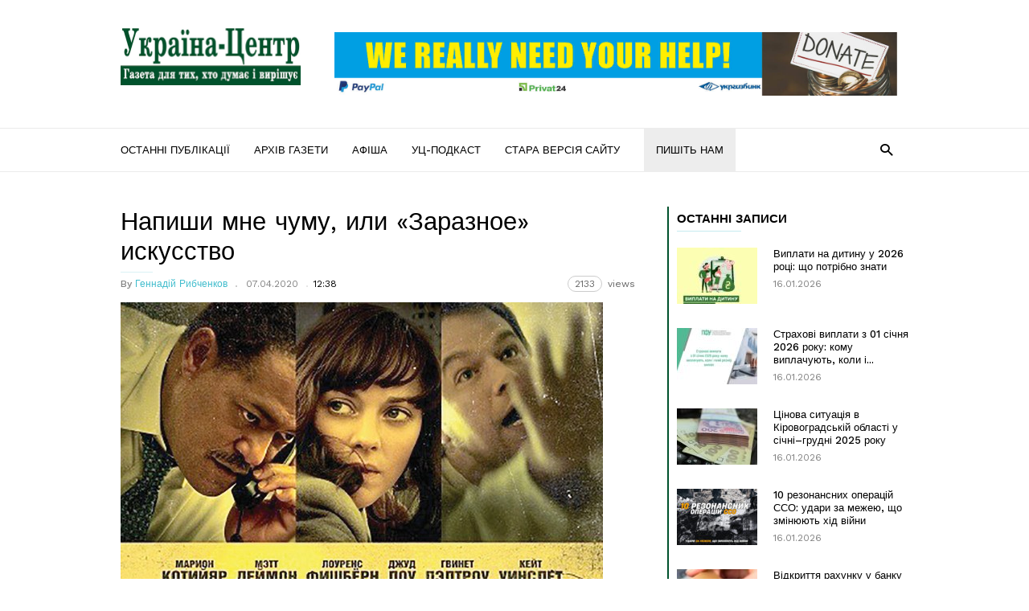

--- FILE ---
content_type: text/html; charset=UTF-8
request_url: http://uc.kr.ua/2020/04/07/napyshy-mne-chumu-yly-zaraznoe-yskusstvo/
body_size: 27269
content:
<!doctype html >
<!--[if IE 8]>    <html class="ie8" lang="en"> <![endif]-->
<!--[if IE 9]>    <html class="ie9" lang="en"> <![endif]-->
<!--[if gt IE 8]><!--> <html lang="uk"> <!--<![endif]-->
<head>
    <title>Напиши мне чуму,  или «Заразное» искусство | &quot;Україна-Центр&quot;</title>
    <meta charset="UTF-8" />
    <meta name="viewport" content="width=device-width, initial-scale=1.0">
    <link rel="pingback" href="http://uc.kr.ua/xmlrpc.php" />
    <meta name='robots' content='max-image-preview:large' />
	<style>img:is([sizes="auto" i], [sizes^="auto," i]) { contain-intrinsic-size: 3000px 1500px }</style>
	<meta property="og:image" content="https://uc.kr.ua/wp-content/uploads/2020/04/15_7_zaraza-1.jpg" /><meta name="author" content="Геннадій Рибченков">
<link rel="icon" type="image/png" href="https://uc.kr.ua/wp-content/uploads/2024/02/UC_logo_icon3.png"><link rel='dns-prefetch' href='//static.addtoany.com' />
<link rel='dns-prefetch' href='//fonts.googleapis.com' />
<link rel="alternate" type="application/rss+xml" title="&quot;Україна-Центр&quot; &raquo; стрічка" href="https://uc.kr.ua/feed/" />
<link rel="alternate" type="application/rss+xml" title="&quot;Україна-Центр&quot; &raquo; Канал коментарів" href="https://uc.kr.ua/comments/feed/" />
<script type="text/javascript">
/* <![CDATA[ */
window._wpemojiSettings = {"baseUrl":"https:\/\/s.w.org\/images\/core\/emoji\/16.0.1\/72x72\/","ext":".png","svgUrl":"https:\/\/s.w.org\/images\/core\/emoji\/16.0.1\/svg\/","svgExt":".svg","source":{"concatemoji":"http:\/\/uc.kr.ua\/wp-includes\/js\/wp-emoji-release.min.js?ver=6.8.3"}};
/*! This file is auto-generated */
!function(s,n){var o,i,e;function c(e){try{var t={supportTests:e,timestamp:(new Date).valueOf()};sessionStorage.setItem(o,JSON.stringify(t))}catch(e){}}function p(e,t,n){e.clearRect(0,0,e.canvas.width,e.canvas.height),e.fillText(t,0,0);var t=new Uint32Array(e.getImageData(0,0,e.canvas.width,e.canvas.height).data),a=(e.clearRect(0,0,e.canvas.width,e.canvas.height),e.fillText(n,0,0),new Uint32Array(e.getImageData(0,0,e.canvas.width,e.canvas.height).data));return t.every(function(e,t){return e===a[t]})}function u(e,t){e.clearRect(0,0,e.canvas.width,e.canvas.height),e.fillText(t,0,0);for(var n=e.getImageData(16,16,1,1),a=0;a<n.data.length;a++)if(0!==n.data[a])return!1;return!0}function f(e,t,n,a){switch(t){case"flag":return n(e,"\ud83c\udff3\ufe0f\u200d\u26a7\ufe0f","\ud83c\udff3\ufe0f\u200b\u26a7\ufe0f")?!1:!n(e,"\ud83c\udde8\ud83c\uddf6","\ud83c\udde8\u200b\ud83c\uddf6")&&!n(e,"\ud83c\udff4\udb40\udc67\udb40\udc62\udb40\udc65\udb40\udc6e\udb40\udc67\udb40\udc7f","\ud83c\udff4\u200b\udb40\udc67\u200b\udb40\udc62\u200b\udb40\udc65\u200b\udb40\udc6e\u200b\udb40\udc67\u200b\udb40\udc7f");case"emoji":return!a(e,"\ud83e\udedf")}return!1}function g(e,t,n,a){var r="undefined"!=typeof WorkerGlobalScope&&self instanceof WorkerGlobalScope?new OffscreenCanvas(300,150):s.createElement("canvas"),o=r.getContext("2d",{willReadFrequently:!0}),i=(o.textBaseline="top",o.font="600 32px Arial",{});return e.forEach(function(e){i[e]=t(o,e,n,a)}),i}function t(e){var t=s.createElement("script");t.src=e,t.defer=!0,s.head.appendChild(t)}"undefined"!=typeof Promise&&(o="wpEmojiSettingsSupports",i=["flag","emoji"],n.supports={everything:!0,everythingExceptFlag:!0},e=new Promise(function(e){s.addEventListener("DOMContentLoaded",e,{once:!0})}),new Promise(function(t){var n=function(){try{var e=JSON.parse(sessionStorage.getItem(o));if("object"==typeof e&&"number"==typeof e.timestamp&&(new Date).valueOf()<e.timestamp+604800&&"object"==typeof e.supportTests)return e.supportTests}catch(e){}return null}();if(!n){if("undefined"!=typeof Worker&&"undefined"!=typeof OffscreenCanvas&&"undefined"!=typeof URL&&URL.createObjectURL&&"undefined"!=typeof Blob)try{var e="postMessage("+g.toString()+"("+[JSON.stringify(i),f.toString(),p.toString(),u.toString()].join(",")+"));",a=new Blob([e],{type:"text/javascript"}),r=new Worker(URL.createObjectURL(a),{name:"wpTestEmojiSupports"});return void(r.onmessage=function(e){c(n=e.data),r.terminate(),t(n)})}catch(e){}c(n=g(i,f,p,u))}t(n)}).then(function(e){for(var t in e)n.supports[t]=e[t],n.supports.everything=n.supports.everything&&n.supports[t],"flag"!==t&&(n.supports.everythingExceptFlag=n.supports.everythingExceptFlag&&n.supports[t]);n.supports.everythingExceptFlag=n.supports.everythingExceptFlag&&!n.supports.flag,n.DOMReady=!1,n.readyCallback=function(){n.DOMReady=!0}}).then(function(){return e}).then(function(){var e;n.supports.everything||(n.readyCallback(),(e=n.source||{}).concatemoji?t(e.concatemoji):e.wpemoji&&e.twemoji&&(t(e.twemoji),t(e.wpemoji)))}))}((window,document),window._wpemojiSettings);
/* ]]> */
</script>
<style id='wp-emoji-styles-inline-css' type='text/css'>

	img.wp-smiley, img.emoji {
		display: inline !important;
		border: none !important;
		box-shadow: none !important;
		height: 1em !important;
		width: 1em !important;
		margin: 0 0.07em !important;
		vertical-align: -0.1em !important;
		background: none !important;
		padding: 0 !important;
	}
</style>
<link rel='stylesheet' id='wp-block-library-css' href='http://uc.kr.ua/wp-includes/css/dist/block-library/style.min.css?ver=6.8.3' type='text/css' media='all' />
<style id='classic-theme-styles-inline-css' type='text/css'>
/*! This file is auto-generated */
.wp-block-button__link{color:#fff;background-color:#32373c;border-radius:9999px;box-shadow:none;text-decoration:none;padding:calc(.667em + 2px) calc(1.333em + 2px);font-size:1.125em}.wp-block-file__button{background:#32373c;color:#fff;text-decoration:none}
</style>
<style id='global-styles-inline-css' type='text/css'>
:root{--wp--preset--aspect-ratio--square: 1;--wp--preset--aspect-ratio--4-3: 4/3;--wp--preset--aspect-ratio--3-4: 3/4;--wp--preset--aspect-ratio--3-2: 3/2;--wp--preset--aspect-ratio--2-3: 2/3;--wp--preset--aspect-ratio--16-9: 16/9;--wp--preset--aspect-ratio--9-16: 9/16;--wp--preset--color--black: #000000;--wp--preset--color--cyan-bluish-gray: #abb8c3;--wp--preset--color--white: #ffffff;--wp--preset--color--pale-pink: #f78da7;--wp--preset--color--vivid-red: #cf2e2e;--wp--preset--color--luminous-vivid-orange: #ff6900;--wp--preset--color--luminous-vivid-amber: #fcb900;--wp--preset--color--light-green-cyan: #7bdcb5;--wp--preset--color--vivid-green-cyan: #00d084;--wp--preset--color--pale-cyan-blue: #8ed1fc;--wp--preset--color--vivid-cyan-blue: #0693e3;--wp--preset--color--vivid-purple: #9b51e0;--wp--preset--gradient--vivid-cyan-blue-to-vivid-purple: linear-gradient(135deg,rgba(6,147,227,1) 0%,rgb(155,81,224) 100%);--wp--preset--gradient--light-green-cyan-to-vivid-green-cyan: linear-gradient(135deg,rgb(122,220,180) 0%,rgb(0,208,130) 100%);--wp--preset--gradient--luminous-vivid-amber-to-luminous-vivid-orange: linear-gradient(135deg,rgba(252,185,0,1) 0%,rgba(255,105,0,1) 100%);--wp--preset--gradient--luminous-vivid-orange-to-vivid-red: linear-gradient(135deg,rgba(255,105,0,1) 0%,rgb(207,46,46) 100%);--wp--preset--gradient--very-light-gray-to-cyan-bluish-gray: linear-gradient(135deg,rgb(238,238,238) 0%,rgb(169,184,195) 100%);--wp--preset--gradient--cool-to-warm-spectrum: linear-gradient(135deg,rgb(74,234,220) 0%,rgb(151,120,209) 20%,rgb(207,42,186) 40%,rgb(238,44,130) 60%,rgb(251,105,98) 80%,rgb(254,248,76) 100%);--wp--preset--gradient--blush-light-purple: linear-gradient(135deg,rgb(255,206,236) 0%,rgb(152,150,240) 100%);--wp--preset--gradient--blush-bordeaux: linear-gradient(135deg,rgb(254,205,165) 0%,rgb(254,45,45) 50%,rgb(107,0,62) 100%);--wp--preset--gradient--luminous-dusk: linear-gradient(135deg,rgb(255,203,112) 0%,rgb(199,81,192) 50%,rgb(65,88,208) 100%);--wp--preset--gradient--pale-ocean: linear-gradient(135deg,rgb(255,245,203) 0%,rgb(182,227,212) 50%,rgb(51,167,181) 100%);--wp--preset--gradient--electric-grass: linear-gradient(135deg,rgb(202,248,128) 0%,rgb(113,206,126) 100%);--wp--preset--gradient--midnight: linear-gradient(135deg,rgb(2,3,129) 0%,rgb(40,116,252) 100%);--wp--preset--font-size--small: 13px;--wp--preset--font-size--medium: 20px;--wp--preset--font-size--large: 36px;--wp--preset--font-size--x-large: 42px;--wp--preset--spacing--20: 0.44rem;--wp--preset--spacing--30: 0.67rem;--wp--preset--spacing--40: 1rem;--wp--preset--spacing--50: 1.5rem;--wp--preset--spacing--60: 2.25rem;--wp--preset--spacing--70: 3.38rem;--wp--preset--spacing--80: 5.06rem;--wp--preset--shadow--natural: 6px 6px 9px rgba(0, 0, 0, 0.2);--wp--preset--shadow--deep: 12px 12px 50px rgba(0, 0, 0, 0.4);--wp--preset--shadow--sharp: 6px 6px 0px rgba(0, 0, 0, 0.2);--wp--preset--shadow--outlined: 6px 6px 0px -3px rgba(255, 255, 255, 1), 6px 6px rgba(0, 0, 0, 1);--wp--preset--shadow--crisp: 6px 6px 0px rgba(0, 0, 0, 1);}:where(.is-layout-flex){gap: 0.5em;}:where(.is-layout-grid){gap: 0.5em;}body .is-layout-flex{display: flex;}.is-layout-flex{flex-wrap: wrap;align-items: center;}.is-layout-flex > :is(*, div){margin: 0;}body .is-layout-grid{display: grid;}.is-layout-grid > :is(*, div){margin: 0;}:where(.wp-block-columns.is-layout-flex){gap: 2em;}:where(.wp-block-columns.is-layout-grid){gap: 2em;}:where(.wp-block-post-template.is-layout-flex){gap: 1.25em;}:where(.wp-block-post-template.is-layout-grid){gap: 1.25em;}.has-black-color{color: var(--wp--preset--color--black) !important;}.has-cyan-bluish-gray-color{color: var(--wp--preset--color--cyan-bluish-gray) !important;}.has-white-color{color: var(--wp--preset--color--white) !important;}.has-pale-pink-color{color: var(--wp--preset--color--pale-pink) !important;}.has-vivid-red-color{color: var(--wp--preset--color--vivid-red) !important;}.has-luminous-vivid-orange-color{color: var(--wp--preset--color--luminous-vivid-orange) !important;}.has-luminous-vivid-amber-color{color: var(--wp--preset--color--luminous-vivid-amber) !important;}.has-light-green-cyan-color{color: var(--wp--preset--color--light-green-cyan) !important;}.has-vivid-green-cyan-color{color: var(--wp--preset--color--vivid-green-cyan) !important;}.has-pale-cyan-blue-color{color: var(--wp--preset--color--pale-cyan-blue) !important;}.has-vivid-cyan-blue-color{color: var(--wp--preset--color--vivid-cyan-blue) !important;}.has-vivid-purple-color{color: var(--wp--preset--color--vivid-purple) !important;}.has-black-background-color{background-color: var(--wp--preset--color--black) !important;}.has-cyan-bluish-gray-background-color{background-color: var(--wp--preset--color--cyan-bluish-gray) !important;}.has-white-background-color{background-color: var(--wp--preset--color--white) !important;}.has-pale-pink-background-color{background-color: var(--wp--preset--color--pale-pink) !important;}.has-vivid-red-background-color{background-color: var(--wp--preset--color--vivid-red) !important;}.has-luminous-vivid-orange-background-color{background-color: var(--wp--preset--color--luminous-vivid-orange) !important;}.has-luminous-vivid-amber-background-color{background-color: var(--wp--preset--color--luminous-vivid-amber) !important;}.has-light-green-cyan-background-color{background-color: var(--wp--preset--color--light-green-cyan) !important;}.has-vivid-green-cyan-background-color{background-color: var(--wp--preset--color--vivid-green-cyan) !important;}.has-pale-cyan-blue-background-color{background-color: var(--wp--preset--color--pale-cyan-blue) !important;}.has-vivid-cyan-blue-background-color{background-color: var(--wp--preset--color--vivid-cyan-blue) !important;}.has-vivid-purple-background-color{background-color: var(--wp--preset--color--vivid-purple) !important;}.has-black-border-color{border-color: var(--wp--preset--color--black) !important;}.has-cyan-bluish-gray-border-color{border-color: var(--wp--preset--color--cyan-bluish-gray) !important;}.has-white-border-color{border-color: var(--wp--preset--color--white) !important;}.has-pale-pink-border-color{border-color: var(--wp--preset--color--pale-pink) !important;}.has-vivid-red-border-color{border-color: var(--wp--preset--color--vivid-red) !important;}.has-luminous-vivid-orange-border-color{border-color: var(--wp--preset--color--luminous-vivid-orange) !important;}.has-luminous-vivid-amber-border-color{border-color: var(--wp--preset--color--luminous-vivid-amber) !important;}.has-light-green-cyan-border-color{border-color: var(--wp--preset--color--light-green-cyan) !important;}.has-vivid-green-cyan-border-color{border-color: var(--wp--preset--color--vivid-green-cyan) !important;}.has-pale-cyan-blue-border-color{border-color: var(--wp--preset--color--pale-cyan-blue) !important;}.has-vivid-cyan-blue-border-color{border-color: var(--wp--preset--color--vivid-cyan-blue) !important;}.has-vivid-purple-border-color{border-color: var(--wp--preset--color--vivid-purple) !important;}.has-vivid-cyan-blue-to-vivid-purple-gradient-background{background: var(--wp--preset--gradient--vivid-cyan-blue-to-vivid-purple) !important;}.has-light-green-cyan-to-vivid-green-cyan-gradient-background{background: var(--wp--preset--gradient--light-green-cyan-to-vivid-green-cyan) !important;}.has-luminous-vivid-amber-to-luminous-vivid-orange-gradient-background{background: var(--wp--preset--gradient--luminous-vivid-amber-to-luminous-vivid-orange) !important;}.has-luminous-vivid-orange-to-vivid-red-gradient-background{background: var(--wp--preset--gradient--luminous-vivid-orange-to-vivid-red) !important;}.has-very-light-gray-to-cyan-bluish-gray-gradient-background{background: var(--wp--preset--gradient--very-light-gray-to-cyan-bluish-gray) !important;}.has-cool-to-warm-spectrum-gradient-background{background: var(--wp--preset--gradient--cool-to-warm-spectrum) !important;}.has-blush-light-purple-gradient-background{background: var(--wp--preset--gradient--blush-light-purple) !important;}.has-blush-bordeaux-gradient-background{background: var(--wp--preset--gradient--blush-bordeaux) !important;}.has-luminous-dusk-gradient-background{background: var(--wp--preset--gradient--luminous-dusk) !important;}.has-pale-ocean-gradient-background{background: var(--wp--preset--gradient--pale-ocean) !important;}.has-electric-grass-gradient-background{background: var(--wp--preset--gradient--electric-grass) !important;}.has-midnight-gradient-background{background: var(--wp--preset--gradient--midnight) !important;}.has-small-font-size{font-size: var(--wp--preset--font-size--small) !important;}.has-medium-font-size{font-size: var(--wp--preset--font-size--medium) !important;}.has-large-font-size{font-size: var(--wp--preset--font-size--large) !important;}.has-x-large-font-size{font-size: var(--wp--preset--font-size--x-large) !important;}
:where(.wp-block-post-template.is-layout-flex){gap: 1.25em;}:where(.wp-block-post-template.is-layout-grid){gap: 1.25em;}
:where(.wp-block-columns.is-layout-flex){gap: 2em;}:where(.wp-block-columns.is-layout-grid){gap: 2em;}
:root :where(.wp-block-pullquote){font-size: 1.5em;line-height: 1.6;}
</style>
<link rel='stylesheet' id='avatar-manager-css' href='http://uc.kr.ua/wp-content/plugins/avatar-manager/assets/css/avatar-manager.min.css?ver=1.2.1' type='text/css' media='all' />
<link rel='stylesheet' id='contact-form-7-css' href='http://uc.kr.ua/wp-content/plugins/contact-form-7/includes/css/styles.css?ver=6.1.4' type='text/css' media='all' />
<link rel='stylesheet' id='wpfla-style-handle-css' href='http://uc.kr.ua/wp-content/plugins/wp-first-letter-avatar/css/style.css?ver=6.8.3' type='text/css' media='all' />
<link rel='stylesheet' id='google_font_work_sans-css' href='http://fonts.googleapis.com/css?family=Work+Sans%3A400%2C500%2C600%2C700&#038;ver=6.8.3' type='text/css' media='all' />
<link rel='stylesheet' id='google_font_source_sans_pro-css' href='http://fonts.googleapis.com/css?family=Source+Sans+Pro%3A400%2C400italic%2C600%2C600italic%2C700&#038;ver=6.8.3' type='text/css' media='all' />
<link rel='stylesheet' id='google_font_droid_serif-css' href='http://fonts.googleapis.com/css?family=Droid+Serif%3A400%2C700&#038;ver=6.8.3' type='text/css' media='all' />
<link rel='stylesheet' id='addtoany-css' href='http://uc.kr.ua/wp-content/plugins/add-to-any/addtoany.min.css?ver=1.16' type='text/css' media='all' />
<link rel='stylesheet' id='td-theme-css' href='http://uc.kr.ua/wp-content/themes/IonMag/style.css?ver=1.3' type='text/css' media='all' />
<script type="text/javascript" id="addtoany-core-js-before">
/* <![CDATA[ */
window.a2a_config=window.a2a_config||{};a2a_config.callbacks=[];a2a_config.overlays=[];a2a_config.templates={};a2a_localize = {
	Share: "Поділитися",
	Save: "Зберегти",
	Subscribe: "Підписатися",
	Email: "Email",
	Bookmark: "Закладка",
	ShowAll: "Показати все",
	ShowLess: "Показати менше",
	FindServices: "Знайти сервіс(и)",
	FindAnyServiceToAddTo: "Миттєвий пошук сервісів",
	PoweredBy: "Працює на",
	ShareViaEmail: "Поділитися через електронну пошту",
	SubscribeViaEmail: "Підпишіться електронною поштою",
	BookmarkInYourBrowser: "Додати до закладок у браузері",
	BookmarkInstructions: "Натисніть Ctrl+D або \u2318+D, щоб додати цю сторінку до закладок",
	AddToYourFavorites: "Додати в закладки",
	SendFromWebOrProgram: "Відправити з будь-якої адреси електронної пошти або програми електронної пошти",
	EmailProgram: "Програма електронної пошти",
	More: "Більше&#8230;",
	ThanksForSharing: "Дякуємо, що поділились!",
	ThanksForFollowing: "Дякуємо за підписку!"
};
/* ]]> */
</script>
<script type="text/javascript" defer src="https://static.addtoany.com/menu/page.js" id="addtoany-core-js"></script>
<script type="text/javascript" src="http://uc.kr.ua/wp-includes/js/jquery/jquery.min.js?ver=3.7.1" id="jquery-core-js"></script>
<script type="text/javascript" src="http://uc.kr.ua/wp-includes/js/jquery/jquery-migrate.min.js?ver=3.4.1" id="jquery-migrate-js"></script>
<script type="text/javascript" defer src="http://uc.kr.ua/wp-content/plugins/add-to-any/addtoany.min.js?ver=1.1" id="addtoany-jquery-js"></script>
<script type="text/javascript" src="http://uc.kr.ua/wp-content/plugins/avatar-manager/assets/js/avatar-manager.min.js?ver=1.2.1" id="avatar-manager-js"></script>
<link rel="https://api.w.org/" href="https://uc.kr.ua/wp-json/" /><link rel="alternate" title="JSON" type="application/json" href="https://uc.kr.ua/wp-json/wp/v2/posts/30630" /><link rel="EditURI" type="application/rsd+xml" title="RSD" href="https://uc.kr.ua/xmlrpc.php?rsd" />
<meta name="generator" content="WordPress 6.8.3" />
<link rel="canonical" href="https://uc.kr.ua/2020/04/07/napyshy-mne-chumu-yly-zaraznoe-yskusstvo/" />
<link rel='shortlink' href='https://uc.kr.ua/?p=30630' />
<link rel="alternate" title="oEmbed (JSON)" type="application/json+oembed" href="https://uc.kr.ua/wp-json/oembed/1.0/embed?url=https%3A%2F%2Fuc.kr.ua%2F2020%2F04%2F07%2Fnapyshy-mne-chumu-yly-zaraznoe-yskusstvo%2F" />
<link rel="alternate" title="oEmbed (XML)" type="text/xml+oembed" href="https://uc.kr.ua/wp-json/oembed/1.0/embed?url=https%3A%2F%2Fuc.kr.ua%2F2020%2F04%2F07%2Fnapyshy-mne-chumu-yly-zaraznoe-yskusstvo%2F&#038;format=xml" />
<!--[if lt IE 9]><script src="http://html5shim.googlecode.com/svn/trunk/html5.js"></script><![endif]-->
    
<!-- JS generated by theme -->

<script>
    
    

	    var tdBlocksArray = []; //here we store all the items for the current page

	    //td_block class - each ajax block uses a object of this class for requests
	    function tdBlock() {
		    this.id = '';
		    this.block_type = 1; //block type id (1-234 etc)
		    this.atts = '';
		    this.td_column_number = '';
		    this.td_current_page = 1; //
		    this.post_count = 0; //from wp
		    this.found_posts = 0; //from wp
		    this.max_num_pages = 0; //from wp
		    this.td_filter_value = ''; //current live filter value
		    this.is_ajax_running = false;
		    this.td_user_action = ''; // load more or infinite loader (used by the animation)
		    this.header_color = '';
		    this.ajax_pagination_infinite_stop = ''; //show load more at page x
	    }


        // td_js_generator - mini detector
        (function(){
            var htmlTag = document.getElementsByTagName("html")[0];

            if ( navigator.userAgent.indexOf("MSIE 10.0") > -1 ) {
                htmlTag.className += ' ie10';
            }

            if ( !!navigator.userAgent.match(/Trident.*rv\:11\./) ) {
                htmlTag.className += ' ie11';
            }

            if ( /(iPad|iPhone|iPod)/g.test(navigator.userAgent) ) {
                htmlTag.className += ' td-md-is-ios';
            }

            var user_agent = navigator.userAgent.toLowerCase();
            if ( user_agent.indexOf("android") > -1 ) {
                htmlTag.className += ' td-md-is-android';
            }

            if ( -1 !== navigator.userAgent.indexOf('Mac OS X')  ) {
                htmlTag.className += ' td-md-is-os-x';
            }

            if ( /chrom(e|ium)/.test(navigator.userAgent.toLowerCase()) ) {
               htmlTag.className += ' td-md-is-chrome';
            }

            if ( -1 !== navigator.userAgent.indexOf('Firefox') ) {
                htmlTag.className += ' td-md-is-firefox';
            }

            if ( -1 !== navigator.userAgent.indexOf('Safari') && -1 === navigator.userAgent.indexOf('Chrome') ) {
                htmlTag.className += ' td-md-is-safari';
            }

            if( -1 !== navigator.userAgent.indexOf('IEMobile') ){
                htmlTag.className += ' td-md-is-iemobile';
            }

        })();




        var tdLocalCache = {};

        ( function () {
            "use strict";

            tdLocalCache = {
                data: {},
                remove: function (resource_id) {
                    delete tdLocalCache.data[resource_id];
                },
                exist: function (resource_id) {
                    return tdLocalCache.data.hasOwnProperty(resource_id) && tdLocalCache.data[resource_id] !== null;
                },
                get: function (resource_id) {
                    return tdLocalCache.data[resource_id];
                },
                set: function (resource_id, cachedData) {
                    tdLocalCache.remove(resource_id);
                    tdLocalCache.data[resource_id] = cachedData;
                }
            };
        })();

    
    
var td_viewport_interval_list=[{"limitBottom":767,"sidebarWidth":228},{"limitBottom":1018,"sidebarWidth":300},{"limitBottom":1140,"sidebarWidth":300}];
var td_ajax_url="https:\/\/uc.kr.ua\/wp-admin\/admin-ajax.php?td_theme_name=ionMag&v=1.3";
var td_get_template_directory_uri="http:\/\/uc.kr.ua\/wp-content\/themes\/IonMag";
var tds_snap_menu="";
var tds_logo_on_sticky="";
var tds_header_style="";
var td_please_wait="Please wait...";
var td_email_user_pass_incorrect="User or password incorrect!";
var td_email_user_incorrect="Email or username incorrect!";
var td_email_incorrect="Email incorrect!";
var tds_more_articles_on_post_enable="";
var tds_more_articles_on_post_time_to_wait="";
var tds_more_articles_on_post_pages_distance_from_top=0;
var tds_theme_color_site_wide="#4db2ec";
var tds_smart_sidebar="";
var tdThemeName="ionMag";
var td_magnific_popup_translation_tPrev="Previous (Left arrow key)";
var td_magnific_popup_translation_tNext="Next (Right arrow key)";
var td_magnific_popup_translation_tCounter="%curr% of %total%";
var td_magnific_popup_translation_ajax_tError="The content from %url% could not be loaded.";
var td_magnific_popup_translation_image_tError="The image #%curr% could not be loaded.";
var tds_video_playlists=false;
var td_ad_background_click_link="";
var td_ad_background_click_target="";
</script>

</head>

<body class="wp-singular post-template-default single single-post postid-30630 single-format-standard wp-theme-IonMag napyshy-mne-chumu-yly-zaraznoe-yskusstvo td-full-layout" itemscope="itemscope" itemtype="http://schema.org/WebPage">

<div class="td-scroll-up"><i class="td-icon-menu-up"></i></div>

<div class="td-menu-background"></div>
<div id="td-mobile-nav">
    <div class="td-mobile-container">
        <!-- mobile menu top section -->
        <div class="td-menu-socials-wrap">
            <!-- socials -->
            <div class="td-menu-socials">
                            </div>
            <!-- close button -->
            <div class="td-mobile-close">
                <a href="#"><i class="td-icon-close-mobile"></i></a>
            </div>
        </div>

        <!-- login section -->
        
        <!-- menu section -->
        <div class="td-mobile-content">
            <div class="menu-verhnye-menyu-container"><ul id="menu-verhnye-menyu" class="td-mobile-main-menu"><li id="menu-item-48686" class="menu-item menu-item-type-post_type menu-item-object-page menu-item-first menu-item-48686"><a href="https://uc.kr.ua/ostanni-publikatsiyi/">Останні публікації</a></li>
<li id="menu-item-743" class="menu-item menu-item-type-post_type menu-item-object-page menu-item-743"><a href="https://uc.kr.ua/newspaper/">Архів газети</a></li>
<li id="menu-item-1262" class="menu-item menu-item-type-post_type menu-item-object-page menu-item-1262"><a href="https://uc.kr.ua/afisha/">Афіша</a></li>
<li id="menu-item-50392" class="menu-item menu-item-type-post_type menu-item-object-page menu-item-50392"><a href="https://uc.kr.ua/uts-podkast/">УЦ-подкаст</a></li>
<li id="menu-item-795" class="menu-item menu-item-type-custom menu-item-object-custom menu-item-795"><a href="http://old.uc.kr.ua">Стара версія сайту</a></li>
<li id="menu-item-3095" class="zvyazok menu-item menu-item-type-custom menu-item-object-custom menu-item-3095"><a href="https://uc.kr.ua/post/">Пишіть нам</a></li>
</ul></div>        </div>
    </div>

    <!-- register/login section -->
    </div><div class="td-search-background"></div>
<div class="td-search-wrap-mob">
	<div class="td-drop-down-search" aria-labelledby="td-header-search-button">
		<form method="get" class="td-search-form" action="https://uc.kr.ua/">
			<!-- close button -->
			<div class="td-search-close">
				<a href="#"><i class="td-icon-close-mobile"></i></a>
			</div>
			<div role="search" class="td-search-input">
				<span>Search</span>
				<input id="td-header-search-mob" type="text" value="" name="s" autocomplete="off" />
			</div>
		</form>
		<div id="td-aj-search-mob"></div>
	</div>
</div>

<div id="td-outer-wrap" class="td-theme-wrap">
    
<!--
Header style 1
-->

<div class="td-header-wrap td-header-style-1">
    <div class="td-header-top-menu td-container-wrap">
        <div class="td-container">
            
    <div class="top-bar-style-1">
        <div class="td-header-sp-top-menu">
	</div>        <div class="td-header-sp-top-widget">
    
    </div>    </div>

<!-- LOGIN MODAL -->

                <div  id="login-form" class="white-popup-block mfp-hide mfp-with-anim">
                    <div class="td-login-wrap">
                        <a href="#" class="td-back-button"><i class="td-icon-modal-back"></i></a>
                        <div id="td-login-div" class="td-login-form-div td-display-block">
                            <div class="td-login-panel-title">Sign in</div>
                            <div class="td-login-panel-descr">Welcome! Log into your account</div>
                            <div class="td_display_err"></div>
                            <div class="td-login-inputs"><input class="td-login-input" type="text" name="login_email" id="login_email" value="" required><label>your username</label></div>
	                        <div class="td-login-inputs"><input class="td-login-input" type="password" name="login_pass" id="login_pass" value="" required><label>your password</label></div>
                            <input type="button" name="login_button" id="login_button" class="wpb_button btn td-login-button" value="Login">
                            <div class="td-login-info-text"><a href="#" id="forgot-pass-link">Forgot your password? Get help</a></div>
                            <a id="register-link">Create an account</a>
                        </div>

                        
                <div id="td-register-div" class="td-login-form-div td-display-none">
                    <div class="td-login-panel-title">Create an account</div>
                    <div class="td-login-panel-descr">Welcome! Register for an account</div>
                    <div class="td_display_err"></div>
                    <div class="td-login-inputs"><input class="td-login-input" type="text" name="register_email" id="register_email" value="" required><label>your email</label></div>
                    <div class="td-login-inputs"><input class="td-login-input" type="text" name="register_user" id="register_user" value="" required><label>your username</label></div>
                    <input type="button" name="register_button" id="register_button" class="wpb_button btn td-login-button" value="Register">
                    <div class="td-login-info-text">A password will be e-mailed to you.</div>
                </div>

                         <div id="td-forgot-pass-div" class="td-login-form-div td-display-none">
                            <div class="td-login-panel-title">Password recovery</div>
                            <div class="td-login-panel-descr">Recover your password</div>
                            <div class="td_display_err"></div>
                            <div class="td-login-inputs"><input class="td-login-input" type="text" name="forgot_email" id="forgot_email" value="" required><label>your email</label></div>
                            <input type="button" name="forgot_button" id="forgot_button" class="wpb_button btn td-login-button" value="Send My Password">
                            <div class="td-login-info-text">A password will be e-mailed to you.</div>
                        </div>
                    </div>
                </div>
                        </div>
    </div>

    <div class="td-header-logo-wrap td-container-wrap">
        <div class="td-container">
            <div class="td-header-sp-logo">
                            <a class="td-main-logo" href="https://uc.kr.ua/">
                <img src="https://uc.kr.ua/wp-content/uploads/2024/02/logo_uc_retina5.jpg" alt=""/>
                <span class="td-visual-hidden">&quot;Україна-Центр&quot;</span>
            </a>
                    </div>
            <div class="td-header-sp-recs">
                <div class="td-header-rec-wrap">
    <div class="td-a-rec td-a-rec-id-header td_block_wrap td_block_ad_box td_uid_1_696ca5651a021_rand td-pb-border-top "><div class="td-rec-wrap"><p>
    <a href="https://uc.kr.ua/2022/04/28/ukraine-centr-needs-support/" itemprop="url" title="Some title">
        <picture>
            <source srcset="https://uc.kr.ua/wp-content/uploads/2024/02/donate_horiz_head.jpg" type="image/webp" />
            <img alt="Alt tag of the image" class="alignnone size-full" src="https://uc.kr.ua/wp-content/uploads/2024/02/donate_horiz_head.jpg" width="700" height="180">
        </picture>
    </a>
</p></div></div>
</div>            </div>
        </div>
    </div>

    <div class="td-header-menu-wrap-full td-container-wrap">
        <div class="td-header-menu-wrap">
            <div class="td-container td-header-main-menu">
                <div id="td-header-menu" role="navigation">
    <div id="td-top-mobile-toggle"><a href="#"><i class="td-icon-font td-icon-mobile"></i></a></div>
    <div class="td-main-menu-logo td-logo-in-header">
                <a class="td-main-logo" href="https://uc.kr.ua/">
            <img src="https://uc.kr.ua/wp-content/uploads/2024/02/logo_uc_retina5.jpg" alt=""/>
        </a>
        </div>
    <div class="menu-verhnye-menyu-container"><ul id="menu-verhnye-menyu-1" class="sf-menu"><li class="menu-item menu-item-type-post_type menu-item-object-page menu-item-first td-menu-item td-normal-menu menu-item-48686"><a href="https://uc.kr.ua/ostanni-publikatsiyi/">Останні публікації</a></li>
<li class="menu-item menu-item-type-post_type menu-item-object-page td-menu-item td-normal-menu menu-item-743"><a href="https://uc.kr.ua/newspaper/">Архів газети</a></li>
<li class="menu-item menu-item-type-post_type menu-item-object-page td-menu-item td-normal-menu menu-item-1262"><a href="https://uc.kr.ua/afisha/">Афіша</a></li>
<li class="menu-item menu-item-type-post_type menu-item-object-page td-menu-item td-normal-menu menu-item-50392"><a href="https://uc.kr.ua/uts-podkast/">УЦ-подкаст</a></li>
<li class="menu-item menu-item-type-custom menu-item-object-custom td-menu-item td-normal-menu menu-item-795"><a href="http://old.uc.kr.ua">Стара версія сайту</a></li>
<li class="zvyazok menu-item menu-item-type-custom menu-item-object-custom td-menu-item td-normal-menu menu-item-3095"><a href="https://uc.kr.ua/post/">Пишіть нам</a></li>
</ul></div></div>

    <div class="td-header-menu-search">
        <div class="td-search-btns-wrap">
            <a id="td-header-search-button" href="#" role="button" class="dropdown-toggle " data-toggle="dropdown"><i class="td-icon-search"></i></a>
            <a id="td-header-search-button-mob" href="#" role="button" class="dropdown-toggle " data-toggle="dropdown"><i class="td-icon-search"></i></a>
        </div>

        <div class="td-search-box-wrap">
            <div class="td-drop-down-search" aria-labelledby="td-header-search-button">
                <form method="get" class="td-search-form" action="https://uc.kr.ua/">
                    <div role="search" class="td-head-form-search-wrap">
                        <input id="td-header-search" type="text" value="" name="s" autocomplete="off" /><input class="wpb_button wpb_btn-inverse btn" type="submit" id="td-header-search-top" value="Search" />
                    </div>
                </form>
                <div id="td-aj-search"></div>
            </div>
        </div>
    </div>
            </div>
        </div>
    </div>
</div><div class="td-main-content-wrap td-container-wrap">

    <div class="td-container td-post-template-default ">
        <div class="td-crumb-container"></div>

        <div class="td-pb-row">
                                    <div class="td-pb-span8 td-main-content" role="main">
                            <div class="td-ss-main-content">
                                    
    <article id="post-30630" class="post-30630 post type-post status-publish format-standard has-post-thumbnail hentry category-uncategorized" itemscope itemtype="http://schema.org/Article">
        <div class="td-post-header">

            
            <header class="td-post-title">
                <h1 class="entry-title">Напиши мне чуму,  или «Заразное» искусство</h1>

                

                <div class="td-module-meta-info">
                    <div class="td-post-author-name"><div class="td-author-by">By</div> <a href="https://uc.kr.ua/author/genar/">Геннадій Рибченков</a><div class="td-author-line"> - </div> </div>                    <span class="td-post-date"><time class="entry-date updated td-module-date" datetime="2020-04-07T12:38:44+00:00" >07.04.2020</time></span>12:38                                        <div class="td-post-views-wrap">
                        <div class="td-post-views"><i class="td-icon-views"></i><span class="td-nr-views-30630">2133</span></div>                                                    <span class="td-post-views-text">views</span>
                                            </div>
                </div>
            </header>

        </div>

                
        <div class="td-post-content">

        <div class="td-post-featured-image"><a href="https://uc.kr.ua/wp-content/uploads/2020/04/15_7_zaraza-1.jpg" data-caption=""><img width="600" height="900" class="entry-thumb td-modal-image" src="https://uc.kr.ua/wp-content/uploads/2020/04/15_7_zaraza-1.jpg" alt="" title="15_7_zaraza-1"/></a></div>
        <p>Нынешняя пандемия в истории человечества далеко не первая, не десятая и даже не сотая. Регулярно какая-то напасть спускается на планету, и гибнут тысячи и миллионы. Естественно, это периодическое явление не могло не найти отражения в искусстве – живописи, литературе, а в наше время – в кино. Пройдемся по самым известным «пандемическим» творениям человечества, вспомним, как это было создано давно и написано в наши дни.</p>
<p><strong>Полотна смерти</strong><br />
Больше всего, конечно, эпидемиям посвящено литературы (любое кино тоже снято или по книге, или по написанному словами сценарию). Но и живопись не обошла своим вниманием тему важную и актуальную. По результатам многочисленных опросов искусствоведов, самой страшной в мире картиной является «Крик» Эдварда Мунка. Но художники в первую очередь Европы много писали на тему эпидемий, в 99 из 100 полотен – о чуме.<br />
Наверное, самый распространенный сюжет – «Пляска смерти». Картин на эту тему не сосчитать, их тысячи авторов разной степени известности. Классической считается «Пляска смерти» Бернта Нотке, написанная на стене Мариенкирхе в Любеке в XV веке. Ее нет, уничтожена во время бомбардировок Германии в 1945-м, но осталось много фотографий и копий с нее. Чума тогда танцевала свой танец по всей Европе…<br />
Не менее популярным был и сюжет «Смерть играет в шахматы». Чума была отчасти как игра, лотерея, – кто-то выигрывал, выживал, кто-то – нет.<br />
Очень популярны в мире гравюры Альбрехта Дюрера, среди них немало страшноватых. Кроме самых известных, таких, как «Страшный суд», есть еще много десятков, явно навеянных чумой. К тому же известно, что всю жизнь художник переезжал из города в город, спасаясь от чумы.<br />
Картин много, но со словом «чума» совсем мало, вероятно, по суеверным причинам художники не хотели всуе даже упоминать болезнь. По сути, хорошо известна только одна – «Святой Себастиан молится за жертв Юстиниановой чумы» авторства Йоса Лиферинкса, находится в Лувре. Юстиниановой чумой называется эпидемия, случившаяся во времена правления византийского императора Юстиниана (527-565 годы). Ученые считают, что во время той пандемии умерло 30% всего человечества.<br />
А в двадцатом веке тема пандемии перекочевала в комиксы. Исследователи до сих пор спорят, какой комикс на эту тему был первым.</p>
<p><strong>Зомби-кино</strong><br />
Никто так не опошлил тему, как киношники! На тему эпидемий и пандемий сняты сотни тысяч фильмов, сотни сериалов. Но 99 процентов из них – о зомби. Вот почему-то если вдруг эпидемия, то люди обязательно становятся зомби и хотят только кусать еще не заразившихся, кушать их и т.д. Просто так умереть неинтересно, надо других сделать себе подобным.<br />
Зомби хороши, они фактурны, они колоритны, это вам не просто человек, задохнувшийся в блевотине и измазанный своими непроизвольными человеческими отправлениями. Зомби не жалко убивать. С зомби можно вытворять что угодно.<br />
Первый фильм о зомби был снят в 1932-м году, назывался «Белый зомби». Но народ тогдашний не сильно «просек фишку». Ролики про приход к власти в Германии Гитлера были интереснее. Первый успешный фильм с зомби и про зомби был снят в 1967 году. И не в Голливуде, а в Питтсбурге. За несколько десятков тысяч долларов! Денег не хватило на цветную пленку, поэтому «Ночь живых мертвецов» снимали на черно-белую. «Зомби» из массовки платили по 1 доллару в день. Грим брали в похоронных бюро, одежду – в сэконд-хендах. А фильм стал суперхитом. Но авторы почти ничего не заработали, потому что даже права на него не зарегистрировали, для режиссера это был эксперимент. На следующий фильм «Рассвет мертвецов» продюсеры отвалили режиссеру Джорджу Ромеро немерено денег. И зомби начали свой победный марш по планете. Именно в контексте пандемии, потому что «классические» зомби – штучный товар.<br />
Не знаю, что еще можно снять после «Ходячих мертвецов». Десять лет уже идет этот сериал, у нас его показывают по кабельному ТВ. Но всё это ненаучная фантастика, мягко говоря.<br />
Хотя из последних приметных фильмов на тему пандемии можно вспомнить «Обитель зла» с Милой Йовович в главной роли. Но, опять же, – зомби!<br />
Не случайно на сегодня самым скачиваемым из Интернета фильмом во всем мире является «Заражение» Стивена Содерберга, вышедший на экраны в 2011-м, но не очень тогда замеченный. Потому что реализм! Посмотрите, кто не видел. В фильме вирус, проявившийся не в самом материковом Китае, а в китайском Гонконге, выкосил много десятков миллионов людей по всей планете, пока, конечно же, американские ученые не нашли антивирус и всех вылечили. Кино местами почти документальное, очень симпатично, если применимо это слово, выглядят акценты на ручках дверей, поручнях автобусов и вагонов метро, которых касаются зараженные, а потом пока еще здоровые люди. Актуальненько так.<br />
Еще припоминается единственный, кажется, фильм на эту тему, который был в широком прокате в СССР. Это кино производства ГДР «Грипп Кинг-Конг». Там вообще по сюжету жесть – под воздействием вируса гриппа люди кончали жизнь самоубийством, причем способом, которого больше всего боялись в жизни: кто боялся высоты, прыгает с крыши и т.д. Но больше всего тема пандемии раскрыта, повторюсь, в литературе.</p>
<p><strong>Пандемическое чтиво</strong><br />
Этих книг – десятки тысяч! С некоторой натяжкой можно сказать, что первой книгой по теме был «Декамерон» Боккаччо, написанный примерно в 1352-1354 годах. Вполне себе роман о самоизоляции во время пандемии. Группа из трех благородных юношей и семи дам уезжает из охваченной чумной заразой Флоренции на загородную виллу в двух милях от города, чтобы спастись от заразы. Интернета и ТВ еще не было, поэтому они проводят время, рассказывая друг другу различные истории. Фривольные в основном.<br />
Знаменитый Даниэль Дефо кроме «Робинзона Крузо» написал также и «Дневник чумного города» – о том, как Лондон выживал во время Великой чумы 1665 года. Причем Дефо написал ту книгу в стиле якобы документальном, с сухими подробностями, названиями улиц и номерами домов и даже таблицами со статистикой умерших (кстати, гораздо страшнее статистика, чем сейчас при коронавирусе).<br />
Герберт Уэллс в 1894 году написал рассказ «Похищенная бацилла». В сюжете – выведенная новая бацилла холеры, способная уничтожить все человечество. Помешанный анархист похищает ее из лаборатории, чтобы применить и «очистить» Землю. Слава Богу, не успевает, но перспективы великий фантаст обрисовал страшные.<br />
Джека Лондона любят все читающие. Мне казалось, что я его почти всего перечитал. Ан нет. В 1912 году он издал книгу «Алая чума». В СССР ее не издавали. Действие книги автор перенес аж в 2013 год. Мутировавший вирус чумы накрывает планету, правда, не из Китая приходит, а из окрестностей Сан-Франциско. Зараженные умирают через несколько часов после инфицирования. Умирало 99,9% из всех. Группа из 400 человек законсервировалась в здании университета, они сделали огромные запасы еды, выкопали прямо внутри колодец, запечатали, забаррикадировались как только можно. Но мародеры до них добрались. В общем, все погибли, только главный герой выжил, ушел в горы и поселился в отдаленном отеле, где и прожил три года. Но потом пошел искать людей. В итоге нашел группку выживших. Уже через несколько лет они вернулись к первобытному строю. А с годами разучились читать и т.д. Главный герой, старик, рассказывает внукам, как было раньше, но они ему не верят… По Джеку Лондону, на земле тогда выжило всего 300-400 человек… Книга писалась как кино­сценарий, это немного чувствуется, это не «Мартин Иден» и не «Белый клык», слабее гораздо.<br />
У знаменитого Сомерсета Моэма есть роман «Узорный покров». Он, конечно, больше о любви и таком прочем, но всё происходит на фоне убийственной эпидемии холеры… в китайском Гонконге.<br />
Сильнее тему пандемии раскрыл, на субъективный взгляд автора, Альбер Камю в романе «Чума». Описывает события в Алжире в сороковых годах. Жуткая книга. Камю здорово показывает расчеловечивание, дегуманизацию, если кому больше нравится такое слово, людей во время пандемии. Мародерство, сжигание домов, где жили умершие от чумы, убийства зараженных, помешательства, нажива некоторых на поставках еды, и т.д., и т.п. И в итоге вывод – мы уже никогда не будем после всего этого такими, какими были прежде…<br />
Скажете, у нас такого сегодня нет? Вспомните Новые Санжары. Или свежий пример из Кропивницкого – люди разбили камнями стекло автобуса, потому что их не пускали туда без масок. А то ли еще будет…<br />
У Габриэля Гарсиа Маркеса есть роман «Любовь во время холеры», почему-то изданный в России как «Любовь во время чумы». Там всё действие происходит на круизном лайнере, где обнаружена зараза, карантин, порты отказываются принимать судно. Ой, как актуально! Прямо сейчас в подобной ситуации пребывает друг нашей редакции Сергей Компаниец с женой. Уже скоро месяц не могут выбраться с круизного лайнера в Европе. Коронавирус…<br />
Майкл Крайтон, «Штамм “Андромеда”». Кажется, после «Чумы» Камю единственная книга в духе постапокалипсис, изданная в СССР. Зараза, похожая на грипп, попадает на Землю из космоса. Косит всех подряд, хотя выживает старик, хлеставший денатурат! В итоге человечество все же спасается.<br />
На фоне последних новостей из Китая на каждом интернет-углу вспоминают про роман Дина Кунца 1981 года «Глаза тьмы», где писатель предсказал появление опасного вируса, который он назвал «Ухань-400». Согласно сюжету книги, созданный в лабораторных условиях вирус может быть использован для уничтожения целых стран, разрушая мозг своих носителей. И создан он именно в окрестностях китайского Уханя, откуда все и началось!<br />
Позволим себе цитату из книги: «…Один китайский ученый, Ли Чен, тайком эмигрировал в Соединенные Штаты и привез с собой материалы о новом китайском бактериологическом оружии. Новый вирус они назвали “Ухань-400”, по названию города, рядом с которым находится секретная лаборатория, где создали этот вирус, и по эффективности он в сотни раз превосходил все прочие микроорганизмы, разработанные в любом другом научно-исследовательском центре нашей планеты.<br />
– “Ухань-400” – идеальное оружие. Действует только на людей. Не передается никакими другими живыми существами. И, как спирохета, возбудитель сифилиса, “Ухань-400” жизнеспособен вне человеческого организма не дольше минуты. Это означает, что он не может навечно заражать объекты и даже целые территории, как сибирская язва и другие опасные заболевания. А после смерти носителя “Ухань-400” естественным образом погибает чуть позже, когда температура человеческого тела опускается ниже восьмидесяти шести градусов по шкале Фаренгейта. Вы понимаете, какие у него преимущества?<br />
Тина, занимаясь Дэнни, слушала Домби вполуха, но Эллиот понял, о чем говорил ученый.<br />
– Вы хотите сказать, что после использования “Уханя-400” для уничтожения людей на какой-то территории китайцам не пришлось бы производить обеззараживание перед тем, как захватить ее?<br />
– Совершенно верно, – кивнул Домби. – И этим преимущества “Уханя-400” не ограничивались. Носитель становился заразным уже через четыре часа после контакта с вирусом. Это невероятно короткий инкубационный период. Зараженный человек не живет дольше двадцати четырех часов. Большинство умирает через двенадцать. Этот вирус страшнее лихорадки Эбола в Африке. Он обеспечивает стопроцентную смертность. Никто не выживал. Китайцы проверяли его на политических заключенных. Они не смогли найти противоядие или антибиотик, эффективно воздействующие на вирус. Вирус проникает в стволовые клетки мозга и начинает генерировать токсин, который разъедает мозговую ткань точно так же, как кислота разъедает марлю. Он уничтожает ту часть мозга, которая ответственна за основные функции организма. У жертвы перестает биться сердце, отказывают все органы, он теряет способность дышать».<br />
Автор этих строк специально прочитал эту книгу. На самом деле она больше не про вирус, а про паранормальные способности, и описанию вируса уделено намного меньше места, чем тому, как живет и работает шоу-бизнес в Лас-Вегасе. Да и сюжет довольно ходульный. Но всё же… Жаль, что Дин Кунц не дает интервью, интересно было бы сегодня услышать, почему Ухань появился в его книге почти сорок лет назад.<br />
На субъективный взгляд автора, самой сильной книгой о пандемии является «Противостояние» Стивена Кинга. Издана в 1978 году. Мир накрывает пандемия супергриппа, почти все умирают. Но среди тех, кто выжил, большинство оказывается подонками и мразями. Они не хотят давать жить немногим оставшимся нормальным. Книга из трех частей, самая сильная первая. Потом начинается потустороннее грузилово в стиле Кинга (не может он без потусторонних вещей), но в итоге добро как бы побеждает зло.<br />
А самая правильная книга о пандемии – это книга… «Пандемия» американской журналистки Сони Шах. Это не беллетристика, а научно-популярная литература. Я обратился к известному украинскому писателю Максу Кидруку за советом: что почитать о пандемии (он не чужд этой тематики)? Посоветовал Шах.<br />
Она блистательно пишет об истории всех чумных, холерных, тифозных пандемий. И прогнозирует свой сценарий развития событий в случае неожиданной пандемии. Книга написана пять лет назад. Все начнется с продуктовых рынков в Центральном Китае (как Ухань). Потом перекочует на Средиземноморье (Италия и Испания среди лидеров по заболеваемости). Власти не знают, что делать. Нехватка медицинских средств и лекарств.<br />
Правда, Соня предрекала, что больше всего от болезни пострадает Индия, как страна с нижайшим уровнем санитарии. Пока неизвестно, так ли это. Хотя что мы знаем о ситуации в Индии?<br />
Так или иначе, худшие предсказания литераторов и кинематографистов пока не сбываются. Никакого страшного мародерства нет, за маску людей не убивают. Дай Бог, так будет и дальше. Ошибайтесь, господа писатели!</p>
<div class="addtoany_share_save_container addtoany_content addtoany_content_bottom"><div class="a2a_kit a2a_kit_size_32 addtoany_list" data-a2a-url="https://uc.kr.ua/2020/04/07/napyshy-mne-chumu-yly-zaraznoe-yskusstvo/" data-a2a-title="Напиши мне чуму,  или «Заразное» искусство"><a class="a2a_button_facebook" href="https://www.addtoany.com/add_to/facebook?linkurl=https%3A%2F%2Fuc.kr.ua%2F2020%2F04%2F07%2Fnapyshy-mne-chumu-yly-zaraznoe-yskusstvo%2F&amp;linkname=%D0%9D%D0%B0%D0%BF%D0%B8%D1%88%D0%B8%20%D0%BC%D0%BD%D0%B5%20%D1%87%D1%83%D0%BC%D1%83%2C%20%20%D0%B8%D0%BB%D0%B8%20%C2%AB%D0%97%D0%B0%D1%80%D0%B0%D0%B7%D0%BD%D0%BE%D0%B5%C2%BB%20%D0%B8%D1%81%D0%BA%D1%83%D1%81%D1%81%D1%82%D0%B2%D0%BE" title="Facebook" rel="nofollow noopener" target="_blank"></a><a class="a2a_button_twitter" href="https://www.addtoany.com/add_to/twitter?linkurl=https%3A%2F%2Fuc.kr.ua%2F2020%2F04%2F07%2Fnapyshy-mne-chumu-yly-zaraznoe-yskusstvo%2F&amp;linkname=%D0%9D%D0%B0%D0%BF%D0%B8%D1%88%D0%B8%20%D0%BC%D0%BD%D0%B5%20%D1%87%D1%83%D0%BC%D1%83%2C%20%20%D0%B8%D0%BB%D0%B8%20%C2%AB%D0%97%D0%B0%D1%80%D0%B0%D0%B7%D0%BD%D0%BE%D0%B5%C2%BB%20%D0%B8%D1%81%D0%BA%D1%83%D1%81%D1%81%D1%82%D0%B2%D0%BE" title="Twitter" rel="nofollow noopener" target="_blank"></a><a class="a2a_dd a2a_counter addtoany_share_save addtoany_share" href="https://www.addtoany.com/share"></a></div></div>       </div>

       <footer>                      
                        
            <div class="td-post-source-tags">
                                            </div>

<div class="td-block-row td-post-next-prev"><div class="td-block-span6 td-post-prev-post"><div class="td-post-next-prev-content"><span>Previous article</span><a href="https://uc.kr.ua/2020/04/07/russkye-poperly/">«Русские поперли&#8230;»</a></div></div><div class="td-next-prev-separator"></div><div class="td-block-span6 td-post-next-post"><div class="td-post-next-prev-content"><span>Next article</span><a href="https://uc.kr.ua/2020/04/07/stoletye-ylyna-orkestra-ne-budet/">Столетие Ильина: оркестра не будет</a></div></div></div>            <div class="author-box-wrap"><a href="https://uc.kr.ua/author/genar/"><img alt='' src='https://secure.gravatar.com/avatar/e5b9739d039c55f61bbb9034cbd5f005?s=96&r=g&default=http%3A%2F%2Fuc.kr.ua%2Fwp-content%2Fplugins%2Fwp-first-letter-avatar%2Fimages%2Fdefault%2F96%2Fcyrillic_1075.png' class='avatar avatar-96 photo wpfla ' width='96' height='96' /></a><div class="desc"><div class="td-author-name vcard author"><span class="fn"><a href="https://uc.kr.ua/author/genar/">Геннадій Рибченков</a></span></div><div class="td-author-description">Журналіст «УЦ».</div><div class="td-author-social"></div><div class="clearfix"></div></div></div>            <div class="td-post-sharing td-post-sharing-bottom "><span class="td-post-share-title">SHARE</span>
            <div class="td-default-sharing">
	            <a class="td-social-sharing-buttons td-social-facebook" href="http://www.facebook.com/sharer.php?u=https%3A%2F%2Fuc.kr.ua%2F2020%2F04%2F07%2Fnapyshy-mne-chumu-yly-zaraznoe-yskusstvo%2F" onclick="window.open(this.href, 'mywin','left=50,top=50,width=600,height=350,toolbar=0'); return false;"><i class="td-icon-facebook"></i><div class="td-social-but-text">Facebook</div></a>
	            <a class="td-social-sharing-buttons td-social-twitter" href="https://twitter.com/intent/tweet?text=%D0%9D%D0%B0%D0%BF%D0%B8%D1%88%D0%B8+%D0%BC%D0%BD%D0%B5+%D1%87%D1%83%D0%BC%D1%83%2C++%D0%B8%D0%BB%D0%B8+%C2%AB%D0%97%D0%B0%D1%80%D0%B0%D0%B7%D0%BD%D0%BE%D0%B5%C2%BB+%D0%B8%D1%81%D0%BA%D1%83%D1%81%D1%81%D1%82%D0%B2%D0%BE&url=https%3A%2F%2Fuc.kr.ua%2F2020%2F04%2F07%2Fnapyshy-mne-chumu-yly-zaraznoe-yskusstvo%2F&via=%26quot%3B%D0%A3%D0%BA%D1%80%D0%B0%D1%97%D0%BD%D0%B0-%D0%A6%D0%B5%D0%BD%D1%82%D1%80%26quot%3B"><i class="td-icon-twitter"></i><div class="td-social-but-text">Twitter</div></a>
	            <a class="td-social-sharing-buttons td-social-google" href="http://plus.google.com/share?url=https://uc.kr.ua/2020/04/07/napyshy-mne-chumu-yly-zaraznoe-yskusstvo/" onclick="window.open(this.href, 'mywin','left=50,top=50,width=600,height=350,toolbar=0'); return false;"><i class="td-icon-googleplus"></i></a>
	            <a class="td-social-sharing-buttons td-social-pinterest" href="http://pinterest.com/pin/create/button/?url=https://uc.kr.ua/2020/04/07/napyshy-mne-chumu-yly-zaraznoe-yskusstvo/&amp;media=https://uc.kr.ua/wp-content/uploads/2020/04/15_7_zaraza-1.jpg&description=%D0%9D%D0%B0%D0%BF%D0%B8%D1%88%D0%B8+%D0%BC%D0%BD%D0%B5+%D1%87%D1%83%D0%BC%D1%83%2C++%D0%B8%D0%BB%D0%B8+%C2%AB%D0%97%D0%B0%D1%80%D0%B0%D0%B7%D0%BD%D0%BE%D0%B5%C2%BB+%D0%B8%D1%81%D0%BA%D1%83%D1%81%D1%81%D1%82%D0%B2%D0%BE" onclick="window.open(this.href, 'mywin','left=50,top=50,width=600,height=350,toolbar=0'); return false;"><i class="td-icon-pinterest"></i></a>
	            <a class="td-social-sharing-buttons td-social-whatsapp" href="whatsapp://send?text=%D0%9D%D0%B0%D0%BF%D0%B8%D1%88%D0%B8+%D0%BC%D0%BD%D0%B5+%D1%87%D1%83%D0%BC%D1%83%2C++%D0%B8%D0%BB%D0%B8+%C2%AB%D0%97%D0%B0%D1%80%D0%B0%D0%B7%D0%BD%D0%BE%D0%B5%C2%BB+%D0%B8%D1%81%D0%BA%D1%83%D1%81%D1%81%D1%82%D0%B2%D0%BE%20-%20https%3A%2F%2Fuc.kr.ua%2F2020%2F04%2F07%2Fnapyshy-mne-chumu-yly-zaraznoe-yskusstvo%2F" ><i class="td-icon-whatsapp"></i></a>
            </div></div><span style="display: none;" itemprop="author" itemscope itemtype="https://schema.org/Person"><meta itemprop="name" content="Геннадій Рибченков"></span><meta itemprop="datePublished" content="2020-04-07T12:38:44+00:00"><meta itemprop="dateModified" content="2020-04-07T12:38:44+03:00"><meta itemscope itemprop="mainEntityOfPage" itemType="https://schema.org/WebPage" itemid="https://uc.kr.ua/2020/04/07/napyshy-mne-chumu-yly-zaraznoe-yskusstvo/"/><span style="display: none;" itemprop="publisher" itemscope itemtype="https://schema.org/Organization"><span style="display: none;" itemprop="logo" itemscope itemtype="https://schema.org/ImageObject"><meta itemprop="url" content="https://uc.kr.ua/wp-content/uploads/2024/02/logo_uc_retina5.jpg"></span><meta itemprop="name" content="&quot;Україна-Центр&quot;"></span><meta itemprop="headline " content="Напиши мне чуму,  или «Заразное» искусство"><span style="display: none;" itemprop="image" itemscope itemtype="https://schema.org/ImageObject"><meta itemprop="url" content="https://uc.kr.ua/wp-content/uploads/2020/04/15_7_zaraza-1.jpg"><meta itemprop="width" content="600"><meta itemprop="height" content="900"></span>            
	                </footer>
    </article> <!-- /.post -->

    <script>var block_td_uid_2_696ca56521773 = new tdBlock();
block_td_uid_2_696ca56521773.id = "td_uid_2_696ca56521773";
block_td_uid_2_696ca56521773.atts = '{"limit":3,"sort":"","post_ids":"","tag_slug":"","autors_id":"","installed_post_types":"","category_id":"","category_ids":"","custom_title":"","custom_url":"","show_child_cat":"","sub_cat_ajax":"","ajax_pagination":"next_prev","header_color":"","header_text_color":"","ajax_pagination_infinite_stop":"","td_column_number":3,"td_ajax_preloading":"","td_ajax_filter_type":"td_custom_related","td_ajax_filter_ids":"","td_filter_default_txt":"All","color_preset":"","border_top":"","class":"td_uid_2_696ca56521773_rand","el_class":"","offset":"","css":"","tdc_css":"","tdc_css_class":"td_uid_2_696ca56521773_rand","live_filter":"cur_post_same_categories","live_filter_cur_post_id":30630,"live_filter_cur_post_author":"9804"}';
block_td_uid_2_696ca56521773.td_column_number = "3";
block_td_uid_2_696ca56521773.block_type = "td_block_related_posts";
block_td_uid_2_696ca56521773.post_count = "3";
block_td_uid_2_696ca56521773.found_posts = "2529";
block_td_uid_2_696ca56521773.header_color = "";
block_td_uid_2_696ca56521773.ajax_pagination_infinite_stop = "";
block_td_uid_2_696ca56521773.max_num_pages = "843";
tdBlocksArray.push(block_td_uid_2_696ca56521773);
</script><div class="td_block_wrap td_block_related_posts td_uid_2_696ca56521773_rand td_with_ajax_pagination td-pb-border-top"  data-td-block-uid="td_uid_2_696ca56521773" ><h4 class="td-related-title"><a id="td_uid_3_696ca565261f9" class="td-related-left td-cur-simple-item" data-td_filter_value="" data-td_block_id="td_uid_2_696ca56521773" href="#">RELATED ARTICLES</a><a id="td_uid_4_696ca56526202" class="td-related-right" data-td_filter_value="td_related_more_from_author" data-td_block_id="td_uid_2_696ca56521773" href="#">MORE FROM AUTHOR</a></h4><div id=td_uid_2_696ca56521773 class="td_block_inner">

	<div class="td-related-row">

	<div class="td-related-span4">

        <div class="td_module_related_posts td-animation-stack td_mod_related_posts">
            <div class="td-module-image">
                <div class="td-module-thumb"><a href="https://uc.kr.ua/2025/12/15/pochty-poltory-tysyachy-veteranov-y-chlenov-yh-semej-v-etom-godu-sozdaly-svoj-byznes-nardep-elena-shulyak/" rel="bookmark" title="Почти полторы тысячи ветеранов и членов их семей в этом году создали свой бизнес – нардеп Елена Шуляк"><img width="198" height="145" class="entry-thumb" src="https://uc.kr.ua/wp-content/uploads/2025/12/shul-3-198x145.jpg" srcset="https://uc.kr.ua/wp-content/uploads/2025/12/shul-3-198x145.jpg 198w, https://uc.kr.ua/wp-content/uploads/2025/12/shul-3-80x60.jpg 80w, https://uc.kr.ua/wp-content/uploads/2025/12/shul-3-300x220.jpg 300w" sizes="(max-width: 198px) 100vw, 198px" alt="" title="Почти полторы тысячи ветеранов и членов их семей в этом году создали свой бизнес – нардеп Елена Шуляк"/></a></div>                <div class="td-post-category-wrap"></div>
            </div>
            <div class="item-details">
                <h3 class="entry-title td-module-title"><a href="https://uc.kr.ua/2025/12/15/pochty-poltory-tysyachy-veteranov-y-chlenov-yh-semej-v-etom-godu-sozdaly-svoj-byznes-nardep-elena-shulyak/" rel="bookmark" title="Почти полторы тысячи ветеранов и членов их семей в этом году создали свой бизнес – нардеп Елена Шуляк">Почти полторы тысячи ветеранов и членов их семей в этом году создали свой бизнес – нардеп Елена Шуляк</a></h3>            </div>
        </div>
        
	</div> <!-- ./td-related-span4 -->

	<div class="td-related-span4">

        <div class="td_module_related_posts td-animation-stack td_mod_related_posts">
            <div class="td-module-image">
                <div class="td-module-thumb"><a href="https://uc.kr.ua/2025/12/12/nardep-elena-shulyak-v-sleduyushhem-godu-gosudarstvo-vydelyaet-bolshe-deneg-na-veteranskuyu-polytyku-chem-v-2025-m/" rel="bookmark" title="Нардеп Елена Шуляк: В следующем году государство выделяет больше денег на ветеранскую политику, чем в 2025-м"><img width="198" height="145" class="entry-thumb" src="https://uc.kr.ua/wp-content/uploads/2025/12/shul-2-198x145.jpg" srcset="https://uc.kr.ua/wp-content/uploads/2025/12/shul-2-198x145.jpg 198w, https://uc.kr.ua/wp-content/uploads/2025/12/shul-2-80x60.jpg 80w, https://uc.kr.ua/wp-content/uploads/2025/12/shul-2-300x220.jpg 300w" sizes="(max-width: 198px) 100vw, 198px" alt="" title="Нардеп Елена Шуляк: В следующем году государство выделяет больше денег на ветеранскую политику, чем в 2025-м"/></a></div>                <div class="td-post-category-wrap"></div>
            </div>
            <div class="item-details">
                <h3 class="entry-title td-module-title"><a href="https://uc.kr.ua/2025/12/12/nardep-elena-shulyak-v-sleduyushhem-godu-gosudarstvo-vydelyaet-bolshe-deneg-na-veteranskuyu-polytyku-chem-v-2025-m/" rel="bookmark" title="Нардеп Елена Шуляк: В следующем году государство выделяет больше денег на ветеранскую политику, чем в 2025-м">Нардеп Елена Шуляк: В следующем году государство выделяет больше денег на ветеранскую политику, чем в 2025-м</a></h3>            </div>
        </div>
        
	</div> <!-- ./td-related-span4 -->

	<div class="td-related-span4">

        <div class="td_module_related_posts td-animation-stack td_mod_related_posts">
            <div class="td-module-image">
                <div class="td-module-thumb"><a href="https://uc.kr.ua/2025/12/10/so-sleduyushhego-goda-uchytelyam-povysyat-oklad-na-30-nardep-elena-shulyak/" rel="bookmark" title="Со следующего года учителям повысят оклад на 30% – нардеп Елена Шуляк"><img width="198" height="145" class="entry-thumb" src="https://uc.kr.ua/wp-content/uploads/2025/12/shul-1-198x145.jpg" srcset="https://uc.kr.ua/wp-content/uploads/2025/12/shul-1-198x145.jpg 198w, https://uc.kr.ua/wp-content/uploads/2025/12/shul-1-80x60.jpg 80w, https://uc.kr.ua/wp-content/uploads/2025/12/shul-1-300x220.jpg 300w" sizes="(max-width: 198px) 100vw, 198px" alt="" title="Со следующего года учителям повысят оклад на 30% – нардеп Елена Шуляк"/></a></div>                <div class="td-post-category-wrap"></div>
            </div>
            <div class="item-details">
                <h3 class="entry-title td-module-title"><a href="https://uc.kr.ua/2025/12/10/so-sleduyushhego-goda-uchytelyam-povysyat-oklad-na-30-nardep-elena-shulyak/" rel="bookmark" title="Со следующего года учителям повысят оклад на 30% – нардеп Елена Шуляк">Со следующего года учителям повысят оклад на 30% – нардеп Елена Шуляк</a></h3>            </div>
        </div>
        
	</div> <!-- ./td-related-span4 --></div><!--./row-fluid--></div><div class="td-next-prev-wrap"><a href="#" class="td-ajax-prev-page ajax-page-disabled" id="prev-page-td_uid_2_696ca56521773" data-td_block_id="td_uid_2_696ca56521773"><i class="td-icon-font td-icon-menu-left"></i></a><a href="#"  class="td-ajax-next-page" id="next-page-td_uid_2_696ca56521773" data-td_block_id="td_uid_2_696ca56521773"><i class="td-icon-font td-icon-menu-right"></i></a></div></div> <!-- ./block -->
                            </div>
                        </div>
                        <div class="td-pb-span4 td-main-sidebar" role="complementary">
                            <div class="td-ss-main-sidebar">
                                <div class="td_block_wrap td_block_5 td_block_widget td_uid_5_696ca56528006_rand td-pb-border-top td-column-1"  data-td-block-uid="td_uid_5_696ca56528006" >
<style scoped>

/* inline tdc_css att */

.td_uid_5_696ca56528006_rand{
transform: translateZ(0) !important;
-webkit-transform: translateZ(0) !important;
position: relative !important;
padding-left:10px !important;
border-color:#00522d !important;
border-style:solid !important;
border-width: 0px 0px 0px 2px !important;
}

</style><script>var block_td_uid_5_696ca56528006 = new tdBlock();
block_td_uid_5_696ca56528006.id = "td_uid_5_696ca56528006";
block_td_uid_5_696ca56528006.atts = '{"limit":"15","sort":"","post_ids":"","tag_slug":"","autors_id":"","installed_post_types":"","category_id":"127","category_ids":"","custom_title":"\u041e\u0441\u0442\u0430\u043d\u043d\u0456 \u0437\u0430\u043f\u0438\u0441\u0438","custom_url":"","show_child_cat":"","sub_cat_ajax":"","ajax_pagination":"","header_color":"#","header_text_color":"#","ajax_pagination_infinite_stop":"","td_column_number":1,"td_ajax_preloading":"","td_ajax_filter_type":"","td_ajax_filter_ids":"","td_filter_default_txt":"All","color_preset":"","border_top":"","class":"td_block_widget td_uid_5_696ca56528006_rand","el_class":"","offset":"","css":"","tdc_css":"eyJhbGwiOnsiYm9yZGVyLWxlZnQtd2lkdGgiOiIyIiwicGFkZGluZy1sZWZ0IjoiMTAiLCJib3JkZXItY29sb3IiOiIjMDA1MjJkIn19","tdc_css_class":"td_uid_5_696ca56528006_rand","live_filter":"","live_filter_cur_post_id":"","live_filter_cur_post_author":""}';
block_td_uid_5_696ca56528006.td_column_number = "1";
block_td_uid_5_696ca56528006.block_type = "td_block_5";
block_td_uid_5_696ca56528006.post_count = "15";
block_td_uid_5_696ca56528006.found_posts = "6326";
block_td_uid_5_696ca56528006.header_color = "#";
block_td_uid_5_696ca56528006.ajax_pagination_infinite_stop = "";
block_td_uid_5_696ca56528006.max_num_pages = "422";
tdBlocksArray.push(block_td_uid_5_696ca56528006);
</script><div class="td-block-title-wrap"><h4 class="block-title"><span>Останні записи</span></h4></div><div id=td_uid_5_696ca56528006 class="td_block_inner">
        <div class="td_module_3 td_module_wrap td-animation-stack" >
            <div class="td-module-image td-module-image-float">
                <div class="td-module-thumb"><a href="https://uc.kr.ua/2026/01/16/vyplaty-na-dytynu-u-2026-rotsi-shho-potribno-znaty/" rel="bookmark" title="Виплати на дитину у 2026 році: що потрібно знати"><img width="100" height="70" class="entry-thumb" src="https://uc.kr.ua/wp-content/uploads/2026/01/vyplaty-100x70.jpg" alt="" title="Виплати на дитину у 2026 році: що потрібно знати"/></a></div>            </div>

            <div class="td-item-details td-no-comment td-category-small">
                <h3 class="entry-title td-module-title"><a href="https://uc.kr.ua/2026/01/16/vyplaty-na-dytynu-u-2026-rotsi-shho-potribno-znaty/" rel="bookmark" title="Виплати на дитину у 2026 році: що потрібно знати">Виплати на дитину у 2026 році: що потрібно знати</a></h3>
                <div class="td-module-meta-info">
                    					<span class="td-post-date"><time class="entry-date updated td-module-date" datetime="2026-01-16T13:22:04+00:00" >16.01.2026</time></span>                </div>
            </div>

                        <div class="clearfix"></div>
        </div>

        
        <div class="td_module_3 td_module_wrap td-animation-stack" >
            <div class="td-module-image td-module-image-float">
                <div class="td-module-thumb"><a href="https://uc.kr.ua/2026/01/16/strahovi-vyplaty-z-01-sichnya-2026-roku-komu-vyplachuyut-koly-i-yakyj-rozmir-vyplat/" rel="bookmark" title="Страхові виплати з 01 січня 2026 року: кому виплачують, коли і який розмір виплат"><img width="100" height="70" class="entry-thumb" src="https://uc.kr.ua/wp-content/uploads/2026/01/stattya-100x70.jpg" alt="" title="Страхові виплати з 01 січня 2026 року: кому виплачують, коли і який розмір виплат"/></a></div>            </div>

            <div class="td-item-details td-no-comment td-category-small">
                <h3 class="entry-title td-module-title"><a href="https://uc.kr.ua/2026/01/16/strahovi-vyplaty-z-01-sichnya-2026-roku-komu-vyplachuyut-koly-i-yakyj-rozmir-vyplat/" rel="bookmark" title="Страхові виплати з 01 січня 2026 року: кому виплачують, коли і який розмір виплат">Страхові виплати з 01 січня 2026 року: кому виплачують, коли і...</a></h3>
                <div class="td-module-meta-info">
                    					<span class="td-post-date"><time class="entry-date updated td-module-date" datetime="2026-01-16T12:04:44+00:00" >16.01.2026</time></span>                </div>
            </div>

                        <div class="clearfix"></div>
        </div>

        
        <div class="td_module_3 td_module_wrap td-animation-stack" >
            <div class="td-module-image td-module-image-float">
                <div class="td-module-thumb"><a href="https://uc.kr.ua/2026/01/16/tsinova-sytuatsiya-v-kirovogradskij-oblasti-u-sichni-grudni-2025-roku/" rel="bookmark" title="Цінова ситуація в Кіровоградській області  у січні–грудні 2025 року"><img width="100" height="70" class="entry-thumb" src="https://uc.kr.ua/wp-content/uploads/2020/03/money-100x70.jpg" alt="" title="Цінова ситуація в Кіровоградській області  у січні–грудні 2025 року"/></a></div>            </div>

            <div class="td-item-details td-no-comment td-category-small">
                <h3 class="entry-title td-module-title"><a href="https://uc.kr.ua/2026/01/16/tsinova-sytuatsiya-v-kirovogradskij-oblasti-u-sichni-grudni-2025-roku/" rel="bookmark" title="Цінова ситуація в Кіровоградській області  у січні–грудні 2025 року">Цінова ситуація в Кіровоградській області  у січні–грудні 2025 року</a></h3>
                <div class="td-module-meta-info">
                    					<span class="td-post-date"><time class="entry-date updated td-module-date" datetime="2026-01-16T12:02:46+00:00" >16.01.2026</time></span>                </div>
            </div>

                        <div class="clearfix"></div>
        </div>

        
        <div class="td_module_3 td_module_wrap td-animation-stack" >
            <div class="td-module-image td-module-image-float">
                <div class="td-module-thumb"><a href="https://uc.kr.ua/2026/01/16/10-rezonansnyh-operatsij-sso-udary-za-mezheyu-shho-zminyuyut-hid-vijny/" rel="bookmark" title="10 резонансних операцій ССО: удари за межею, що змінюють хід війни"><img width="100" height="70" class="entry-thumb" src="https://uc.kr.ua/wp-content/uploads/2026/01/0cover-100x70.jpeg" alt="" title="10 резонансних операцій ССО: удари за межею, що змінюють хід війни"/></a></div>            </div>

            <div class="td-item-details td-no-comment td-category-small">
                <h3 class="entry-title td-module-title"><a href="https://uc.kr.ua/2026/01/16/10-rezonansnyh-operatsij-sso-udary-za-mezheyu-shho-zminyuyut-hid-vijny/" rel="bookmark" title="10 резонансних операцій ССО: удари за межею, що змінюють хід війни">10 резонансних операцій ССО: удари за межею, що змінюють хід війни</a></h3>
                <div class="td-module-meta-info">
                    					<span class="td-post-date"><time class="entry-date updated td-module-date" datetime="2026-01-16T12:01:04+00:00" >16.01.2026</time></span>                </div>
            </div>

                        <div class="clearfix"></div>
        </div>

        
        <div class="td_module_3 td_module_wrap td-animation-stack" >
            <div class="td-module-image td-module-image-float">
                <div class="td-module-thumb"><a href="https://uc.kr.ua/2026/01/15/vidkryttya-rahunku-u-banku-dlya-fop-shho-potribno-znaty-pidpryyemtsyam-u-2026-rotsi/" rel="bookmark" title="Відкриття рахунку у банку для ФОП: що потрібно знати підприємцям у 2026 році"><img width="100" height="70" class="entry-thumb" src="https://uc.kr.ua/wp-content/uploads/2026/01/card-100x70.jpg" alt="" title="Відкриття рахунку у банку для ФОП: що потрібно знати підприємцям у 2026 році"/></a></div>            </div>

            <div class="td-item-details td-no-comment td-category-small">
                <h3 class="entry-title td-module-title"><a href="https://uc.kr.ua/2026/01/15/vidkryttya-rahunku-u-banku-dlya-fop-shho-potribno-znaty-pidpryyemtsyam-u-2026-rotsi/" rel="bookmark" title="Відкриття рахунку у банку для ФОП: що потрібно знати підприємцям у 2026 році">Відкриття рахунку у банку для ФОП: що потрібно знати підприємцям у...</a></h3>
                <div class="td-module-meta-info">
                    					<span class="td-post-date"><time class="entry-date updated td-module-date" datetime="2026-01-15T15:53:40+00:00" >15.01.2026</time></span>                </div>
            </div>

                        <div class="clearfix"></div>
        </div>

        
        <div class="td_module_3 td_module_wrap td-animation-stack" >
            <div class="td-module-image td-module-image-float">
                <div class="td-module-thumb"><a href="https://uc.kr.ua/2026/01/15/uvaga-travmonebezpechni-zymovi-faktory-2/" rel="bookmark" title="Увага! Травмонебезпечні зимові фактори"><img width="100" height="70" class="entry-thumb" src="https://uc.kr.ua/wp-content/uploads/2026/01/dlya-statti-13-100x70.jpg" alt="" title="Увага! Травмонебезпечні зимові фактори"/></a></div>            </div>

            <div class="td-item-details td-no-comment td-category-small">
                <h3 class="entry-title td-module-title"><a href="https://uc.kr.ua/2026/01/15/uvaga-travmonebezpechni-zymovi-faktory-2/" rel="bookmark" title="Увага! Травмонебезпечні зимові фактори">Увага! Травмонебезпечні зимові фактори</a></h3>
                <div class="td-module-meta-info">
                    					<span class="td-post-date"><time class="entry-date updated td-module-date" datetime="2026-01-15T14:20:40+00:00" >15.01.2026</time></span>                </div>
            </div>

                        <div class="clearfix"></div>
        </div>

        
        <div class="td_module_3 td_module_wrap td-animation-stack" >
            <div class="td-module-image td-module-image-float">
                <div class="td-module-thumb"><a href="https://uc.kr.ua/2026/01/15/yakshho-prydbaly-neruhome-majno-mayete-splatyty-1-zboru-na-zagalnoobov-yazkove-derzhavne-pensijne-strahuvannya/" rel="bookmark" title="Якщо придбали нерухоме майно, маєте сплатити 1 % збору на загальнообов’язкове державне пенсійне страхування"><img width="100" height="70" class="entry-thumb" src="https://uc.kr.ua/wp-content/uploads/2026/01/stattya-slovej-neruhomist-100x70.jpg" alt="" title="Якщо придбали нерухоме майно, маєте сплатити 1 % збору на загальнообов’язкове державне пенсійне страхування"/></a></div>            </div>

            <div class="td-item-details td-no-comment td-category-small">
                <h3 class="entry-title td-module-title"><a href="https://uc.kr.ua/2026/01/15/yakshho-prydbaly-neruhome-majno-mayete-splatyty-1-zboru-na-zagalnoobov-yazkove-derzhavne-pensijne-strahuvannya/" rel="bookmark" title="Якщо придбали нерухоме майно, маєте сплатити 1 % збору на загальнообов’язкове державне пенсійне страхування">Якщо придбали нерухоме майно, маєте сплатити 1 % збору на загальнообов’язкове...</a></h3>
                <div class="td-module-meta-info">
                    					<span class="td-post-date"><time class="entry-date updated td-module-date" datetime="2026-01-15T14:15:11+00:00" >15.01.2026</time></span>                </div>
            </div>

                        <div class="clearfix"></div>
        </div>

        
        <div class="td_module_3 td_module_wrap td-animation-stack" >
            <div class="td-module-image td-module-image-float">
                <div class="td-module-thumb"><a href="https://uc.kr.ua/2026/01/12/tajfun-na-im-ya-donald/" rel="bookmark" title="Тайфун на ім’я Дональд"><img width="100" height="70" class="entry-thumb" src="https://uc.kr.ua/wp-content/uploads/2026/01/00_blog-1-100x70.jpg" alt="" title="Тайфун на ім’я Дональд"/></a></div>            </div>

            <div class="td-item-details td-no-comment td-category-small">
                <h3 class="entry-title td-module-title"><a href="https://uc.kr.ua/2026/01/12/tajfun-na-im-ya-donald/" rel="bookmark" title="Тайфун на ім’я Дональд">Тайфун на ім’я Дональд</a></h3>
                <div class="td-module-meta-info">
                    					<span class="td-post-date"><time class="entry-date updated td-module-date" datetime="2026-01-12T11:00:57+00:00" >12.01.2026</time></span>                </div>
            </div>

                        <div class="clearfix"></div>
        </div>

        
        <div class="td_module_3 td_module_wrap td-animation-stack" >
            <div class="td-module-image td-module-image-float">
                <div class="td-module-thumb"><a href="https://uc.kr.ua/2026/01/12/roman-chervinskyj-prosto-tak-zasudyty-lyudynu-v-nashij-krayini-vzhe-nemozhlyvo/" rel="bookmark" title="Роман Червінський: «Просто так засудити людину в нашій країні вже неможливо»"><img width="100" height="70" class="entry-thumb" src="https://uc.kr.ua/wp-content/uploads/2026/01/01_rom-100x70.jpg" alt="" title="Роман Червінський: «Просто так засудити людину в нашій країні вже неможливо»"/></a></div>            </div>

            <div class="td-item-details td-no-comment td-category-small">
                <h3 class="entry-title td-module-title"><a href="https://uc.kr.ua/2026/01/12/roman-chervinskyj-prosto-tak-zasudyty-lyudynu-v-nashij-krayini-vzhe-nemozhlyvo/" rel="bookmark" title="Роман Червінський: «Просто так засудити людину в нашій країні вже неможливо»">Роман Червінський: «Просто так засудити людину в нашій країні вже неможливо»</a></h3>
                <div class="td-module-meta-info">
                    					<span class="td-post-date"><time class="entry-date updated td-module-date" datetime="2026-01-12T10:56:37+00:00" >12.01.2026</time></span>                </div>
            </div>

                        <div class="clearfix"></div>
        </div>

        
        <div class="td_module_3 td_module_wrap td-animation-stack" >
            <div class="td-module-image td-module-image-float">
                <div class="td-module-thumb"><a href="https://uc.kr.ua/2026/01/12/ya-dumala-pomolyusya-i-syn-voskresne/" rel="bookmark" title="«Я думала: помолюся – і син воскресне»"><img width="100" height="70" class="entry-thumb" src="https://uc.kr.ua/wp-content/uploads/2026/01/02_vyach2-2-100x70.jpg" alt="" title="«Я думала: помолюся – і син воскресне»"/></a></div>            </div>

            <div class="td-item-details td-no-comment td-category-small">
                <h3 class="entry-title td-module-title"><a href="https://uc.kr.ua/2026/01/12/ya-dumala-pomolyusya-i-syn-voskresne/" rel="bookmark" title="«Я думала: помолюся – і син воскресне»">«Я думала: помолюся – і син воскресне»</a></h3>
                <div class="td-module-meta-info">
                    					<span class="td-post-date"><time class="entry-date updated td-module-date" datetime="2026-01-12T10:54:43+00:00" >12.01.2026</time></span>                </div>
            </div>

                        <div class="clearfix"></div>
        </div>

        
        <div class="td_module_3 td_module_wrap td-animation-stack" >
            <div class="td-module-image td-module-image-float">
                <div class="td-module-thumb"><a href="https://uc.kr.ua/2026/01/12/tyho-z-mamoyu-govoryu/" rel="bookmark" title="«Тихо, з мамою говорю»"><img width="100" height="70" class="entry-thumb" src="https://uc.kr.ua/wp-content/uploads/2026/01/03_silent1-100x70.jpg" alt="" title="«Тихо, з мамою говорю»"/></a></div>            </div>

            <div class="td-item-details td-no-comment td-category-small">
                <h3 class="entry-title td-module-title"><a href="https://uc.kr.ua/2026/01/12/tyho-z-mamoyu-govoryu/" rel="bookmark" title="«Тихо, з мамою говорю»">«Тихо, з мамою говорю»</a></h3>
                <div class="td-module-meta-info">
                    					<span class="td-post-date"><time class="entry-date updated td-module-date" datetime="2026-01-12T10:53:07+00:00" >12.01.2026</time></span>                </div>
            </div>

                        <div class="clearfix"></div>
        </div>

        
        <div class="td_module_3 td_module_wrap td-animation-stack" >
            <div class="td-module-image td-module-image-float">
                <div class="td-module-thumb"><a href="https://uc.kr.ua/2026/01/12/zvychajnyj-rashyzm/" rel="bookmark" title="Звичайний рашизм"><img width="100" height="70" class="entry-thumb" src="https://uc.kr.ua/wp-content/uploads/2026/01/04_rashizm-100x70.jpg" alt="" title="Звичайний рашизм"/></a></div>            </div>

            <div class="td-item-details td-no-comment td-category-small">
                <h3 class="entry-title td-module-title"><a href="https://uc.kr.ua/2026/01/12/zvychajnyj-rashyzm/" rel="bookmark" title="Звичайний рашизм">Звичайний рашизм</a></h3>
                <div class="td-module-meta-info">
                    					<span class="td-post-date"><time class="entry-date updated td-module-date" datetime="2026-01-12T10:50:14+00:00" >12.01.2026</time></span>                </div>
            </div>

                        <div class="clearfix"></div>
        </div>

        
        <div class="td_module_3 td_module_wrap td-animation-stack" >
            <div class="td-module-image td-module-image-float">
                <div class="td-module-thumb"><a href="https://uc.kr.ua/2026/01/12/malolitka/" rel="bookmark" title="Малолітка"><img width="100" height="70" class="entry-thumb" src="https://uc.kr.ua/wp-content/uploads/2026/01/05_sbu-100x70.jpg" alt="" title="Малолітка"/></a></div>            </div>

            <div class="td-item-details td-no-comment td-category-small">
                <h3 class="entry-title td-module-title"><a href="https://uc.kr.ua/2026/01/12/malolitka/" rel="bookmark" title="Малолітка">Малолітка</a></h3>
                <div class="td-module-meta-info">
                    					<span class="td-post-date"><time class="entry-date updated td-module-date" datetime="2026-01-12T10:49:21+00:00" >12.01.2026</time></span>                </div>
            </div>

                        <div class="clearfix"></div>
        </div>

        
        <div class="td_module_3 td_module_wrap td-animation-stack" >
            <div class="td-module-image td-module-image-float">
                <div class="td-module-thumb"><a href="https://uc.kr.ua/2026/01/12/skilky-shhe-takyh-ryeshal/" rel="bookmark" title="Скільки ще таких «рєшал»?"><img width="100" height="70" class="entry-thumb" src="https://uc.kr.ua/wp-content/uploads/2026/01/03_sbu-100x70.jpg" srcset="https://uc.kr.ua/wp-content/uploads/2026/01/03_sbu-100x70.jpg 100w, https://uc.kr.ua/wp-content/uploads/2026/01/03_sbu-567x400.jpg 567w" sizes="(max-width: 100px) 100vw, 100px" alt="" title="Скільки ще таких «рєшал»?"/></a></div>            </div>

            <div class="td-item-details td-no-comment td-category-small">
                <h3 class="entry-title td-module-title"><a href="https://uc.kr.ua/2026/01/12/skilky-shhe-takyh-ryeshal/" rel="bookmark" title="Скільки ще таких «рєшал»?">Скільки ще таких «рєшал»?</a></h3>
                <div class="td-module-meta-info">
                    					<span class="td-post-date"><time class="entry-date updated td-module-date" datetime="2026-01-12T10:48:45+00:00" >12.01.2026</time></span>                </div>
            </div>

                        <div class="clearfix"></div>
        </div>

        
        <div class="td_module_3 td_module_wrap td-animation-stack" >
            <div class="td-module-image td-module-image-float">
                <div class="td-module-thumb"><a href="https://uc.kr.ua/2026/01/12/z-lyudynoyu-proshhayemosya-legenda-zalyshayetsya/" rel="bookmark" title="З людиною прощаємося, легенда залишається"><img width="100" height="70" class="entry-thumb" src="https://uc.kr.ua/wp-content/uploads/2026/01/06_gor-100x70.jpg" alt="" title="З людиною прощаємося, легенда залишається"/></a></div>            </div>

            <div class="td-item-details td-no-comment td-category-small">
                <h3 class="entry-title td-module-title"><a href="https://uc.kr.ua/2026/01/12/z-lyudynoyu-proshhayemosya-legenda-zalyshayetsya/" rel="bookmark" title="З людиною прощаємося, легенда залишається">З людиною прощаємося, легенда залишається</a></h3>
                <div class="td-module-meta-info">
                    					<span class="td-post-date"><time class="entry-date updated td-module-date" datetime="2026-01-12T10:47:32+00:00" >12.01.2026</time></span>                </div>
            </div>

                        <div class="clearfix"></div>
        </div>

        </div></div> <!-- ./block -->                            </div>
                        </div>
                            </div> <!-- /.td-pb-row -->
    </div> <!-- /.td-container -->
</div> <!-- /.td-main-content-wrap -->

    <!-- Instagram -->
    
    <div class="td-footer-ad td-container-wrap">
            </div>

    <div class="td-footer-outer-wrapper td-container-wrap">
        <!-- Footer -->
        <div class="td-footer-wrapper">
    <div class="td-container">
        <div class="td-pb-row">
            <div class="td-pb-span4">
                <aside class="widget widget_text">			<div class="textwidget">Інтернет-видання «Україна-Центр». Усі права захищені. Передрук матеріалів без посилання (для вебу - гіперпосилання) заборонений. </br></br>

Шеф-редактор - Юхим Мармер.</br></br>

Адміністратор сайту - Андрій Флоренко. </br></br>

Рекламний відділ: (0522) 35-40-71, 050-961-67-17. </br></br>

Кропивницький, вулиця Ельворті, 7, офіс 307. </br></br>

Телефон: (0522) 35-40-71. E-mail: piadm@infocom.kr.ua.</div>
		</aside>            </div>

            <div class="td-pb-span4">
                <aside class="widget widget_calendar"><div id="calendar_wrap" class="calendar_wrap"><table id="wp-calendar" class="wp-calendar-table">
	<caption>Квітень 2020</caption>
	<thead>
	<tr>
		<th scope="col" aria-label="Понеділок">Пн</th>
		<th scope="col" aria-label="Вівторок">Вт</th>
		<th scope="col" aria-label="Середа">Ср</th>
		<th scope="col" aria-label="Четвер">Чт</th>
		<th scope="col" aria-label="П’ятниця">Пт</th>
		<th scope="col" aria-label="Субота">Сб</th>
		<th scope="col" aria-label="Неділя">Нд</th>
	</tr>
	</thead>
	<tbody>
	<tr>
		<td colspan="2" class="pad">&nbsp;</td><td>1</td><td><a href="https://uc.kr.ua/2020/04/02/" aria-label="Записи оприлюднені 02.04.2020">2</a></td><td>3</td><td>4</td><td>5</td>
	</tr>
	<tr>
		<td>6</td><td><a href="https://uc.kr.ua/2020/04/07/" aria-label="Записи оприлюднені 07.04.2020">7</a></td><td><a href="https://uc.kr.ua/2020/04/08/" aria-label="Записи оприлюднені 08.04.2020">8</a></td><td><a href="https://uc.kr.ua/2020/04/09/" aria-label="Записи оприлюднені 09.04.2020">9</a></td><td><a href="https://uc.kr.ua/2020/04/10/" aria-label="Записи оприлюднені 10.04.2020">10</a></td><td>11</td><td><a href="https://uc.kr.ua/2020/04/12/" aria-label="Записи оприлюднені 12.04.2020">12</a></td>
	</tr>
	<tr>
		<td><a href="https://uc.kr.ua/2020/04/13/" aria-label="Записи оприлюднені 13.04.2020">13</a></td><td><a href="https://uc.kr.ua/2020/04/14/" aria-label="Записи оприлюднені 14.04.2020">14</a></td><td><a href="https://uc.kr.ua/2020/04/15/" aria-label="Записи оприлюднені 15.04.2020">15</a></td><td><a href="https://uc.kr.ua/2020/04/16/" aria-label="Записи оприлюднені 16.04.2020">16</a></td><td><a href="https://uc.kr.ua/2020/04/17/" aria-label="Записи оприлюднені 17.04.2020">17</a></td><td><a href="https://uc.kr.ua/2020/04/18/" aria-label="Записи оприлюднені 18.04.2020">18</a></td><td>19</td>
	</tr>
	<tr>
		<td>20</td><td><a href="https://uc.kr.ua/2020/04/21/" aria-label="Записи оприлюднені 21.04.2020">21</a></td><td>22</td><td><a href="https://uc.kr.ua/2020/04/23/" aria-label="Записи оприлюднені 23.04.2020">23</a></td><td>24</td><td>25</td><td>26</td>
	</tr>
	<tr>
		<td>27</td><td><a href="https://uc.kr.ua/2020/04/28/" aria-label="Записи оприлюднені 28.04.2020">28</a></td><td>29</td><td><a href="https://uc.kr.ua/2020/04/30/" aria-label="Записи оприлюднені 30.04.2020">30</a></td>
		<td class="pad" colspan="3">&nbsp;</td>
	</tr>
	</tbody>
	</table><nav aria-label="Попередній і наступний місяці" class="wp-calendar-nav">
		<span class="wp-calendar-nav-prev"><a href="https://uc.kr.ua/2020/03/">&laquo; Бер</a></span>
		<span class="pad">&nbsp;</span>
		<span class="wp-calendar-nav-next"><a href="https://uc.kr.ua/2020/05/">Тра &raquo;</a></span>
	</nav></div></aside><aside class="widget widget_text">			<div class="textwidget"><p><strong><a href="https://casinoratingonline.com/">Рейтинг казино</a></strong></p>
</div>
		</aside>            </div>

            <div class="td-pb-span4">
                <aside class="widget widget_text">			<div class="textwidget"><iframe src="https://www.facebook.com/plugins/page.php?href=https%3A%2F%2Fwww.facebook.com%2Fuckrua%2F&tabs&width=340&height=214&small_header=false&adapt_container_width=true&hide_cover=false&show_facepile=true&appId=344804988875132" style="border:none;overflow:hidden" scrolling="no" frameborder="0" allowTransparency="true"></iframe></div>
		</aside><aside class="widget widget_text">			<div class="textwidget"><noindex>
<a rel = "nofollow" href="http://www.i.ua/" target="_blank" onclick="this.href='http://i.ua/r.php?125017';" title="Rated by I.UA">
<script type="text/javascript" language="javascript"><!--
iS='<img src="http://r.i.ua/s?u125017&p199&n'+Math.random();
iD=document;if(!iD.cookie)iD.cookie="b=b; path=/";if(iD.cookie)iS+='&c1';
iS+='&d'+(screen.colorDepth?screen.colorDepth:screen.pixelDepth)
+"&w"+screen.width+'&h'+screen.height;
iT=iD.referrer.slice(7);iH=window.location.href.slice(7);
((iI=iT.indexOf('/'))!=-1)?(iT=iT.substring(0,iI)):(iI=iT.length);
if(iT!=iH.substring(0,iI))iS+='&f'+escape(iD.referrer.slice(7));
iS+='&r'+escape(iH);
iD.write(iS+'" border="0" width="160" height="19" />');
//--></script></a>
</noindex></div>
		</aside>            </div>
        </div>

        <div class="td-pb-row">
            <div class="td-pb-span12"><aside class="footer-social-wrap"></aside></div><div class="td-pb-span12"><aside class="footer-logo-wrap"><a href="https://uc.kr.ua/"><img class="td-retina-data" src="https://uc.kr.ua/wp-content/uploads/2024/02/logo_uc3.png" data-retina="https://uc.kr.ua/wp-content/uploads/2024/02/logo_uc_retina3.png" alt="" title=""/></a></aside></div>        </div>
    </div>
</div>
        <!-- Sub Footer -->
                    <div class="td-sub-footer-container">
                <div class="td-container">
                    <div class="td-pb-row">
                        <div class="td-pb-span12 td-sub-footer-menu">
                                                    </div>

                        <div class="td-pb-span12 td-sub-footer-copy">
                            &copy;                         </div>
                    </div>
                </div>
            </div>
            </div>
</div><!--close td-outer-wrap-->

<script type="speculationrules">
{"prefetch":[{"source":"document","where":{"and":[{"href_matches":"\/*"},{"not":{"href_matches":["\/wp-*.php","\/wp-admin\/*","\/wp-content\/uploads\/*","\/wp-content\/*","\/wp-content\/plugins\/*","\/wp-content\/themes\/IonMag\/*","\/*\\?(.+)"]}},{"not":{"selector_matches":"a[rel~=\"nofollow\"]"}},{"not":{"selector_matches":".no-prefetch, .no-prefetch a"}}]},"eagerness":"conservative"}]}
</script>


    <!--

        Theme: ionMag by tagDiv 2016
        Version: 1.3 (rara)
        Deploy mode: deploy
        
        uid: 696ca565398b5
    -->

    <script type="text/javascript" src="http://uc.kr.ua/wp-includes/js/dist/hooks.min.js?ver=4d63a3d491d11ffd8ac6" id="wp-hooks-js"></script>
<script type="text/javascript" src="http://uc.kr.ua/wp-includes/js/dist/i18n.min.js?ver=5e580eb46a90c2b997e6" id="wp-i18n-js"></script>
<script type="text/javascript" id="wp-i18n-js-after">
/* <![CDATA[ */
wp.i18n.setLocaleData( { 'text direction\u0004ltr': [ 'ltr' ] } );
/* ]]> */
</script>
<script type="text/javascript" src="http://uc.kr.ua/wp-content/plugins/contact-form-7/includes/swv/js/index.js?ver=6.1.4" id="swv-js"></script>
<script type="text/javascript" id="contact-form-7-js-translations">
/* <![CDATA[ */
( function( domain, translations ) {
	var localeData = translations.locale_data[ domain ] || translations.locale_data.messages;
	localeData[""].domain = domain;
	wp.i18n.setLocaleData( localeData, domain );
} )( "contact-form-7", {"translation-revision-date":"2025-12-27 13:54:22+0000","generator":"GlotPress\/4.0.3","domain":"messages","locale_data":{"messages":{"":{"domain":"messages","plural-forms":"nplurals=3; plural=(n % 10 == 1 && n % 100 != 11) ? 0 : ((n % 10 >= 2 && n % 10 <= 4 && (n % 100 < 12 || n % 100 > 14)) ? 1 : 2);","lang":"uk_UA"},"This contact form is placed in the wrong place.":["\u0426\u044f \u043a\u043e\u043d\u0442\u0430\u043a\u0442\u043d\u0430 \u0444\u043e\u0440\u043c\u0430 \u0440\u043e\u0437\u043c\u0456\u0449\u0435\u043d\u0430 \u0432 \u043d\u0435\u043f\u0440\u0430\u0432\u0438\u043b\u044c\u043d\u043e\u043c\u0443 \u043c\u0456\u0441\u0446\u0456."],"Error:":["\u041f\u043e\u043c\u0438\u043b\u043a\u0430:"]}},"comment":{"reference":"includes\/js\/index.js"}} );
/* ]]> */
</script>
<script type="text/javascript" id="contact-form-7-js-before">
/* <![CDATA[ */
var wpcf7 = {
    "api": {
        "root": "https:\/\/uc.kr.ua\/wp-json\/",
        "namespace": "contact-form-7\/v1"
    }
};
/* ]]> */
</script>
<script type="text/javascript" src="http://uc.kr.ua/wp-content/plugins/contact-form-7/includes/js/index.js?ver=6.1.4" id="contact-form-7-js"></script>
<script type="text/javascript" src="http://uc.kr.ua/wp-content/themes/IonMag/js/tagdiv_theme.js?ver=1.3" id="td-site-js"></script>
<script type="text/javascript" src="http://uc.kr.ua/wp-includes/js/comment-reply.min.js?ver=6.8.3" id="comment-reply-js" async="async" data-wp-strategy="async"></script>

<!-- JS generated by theme -->

<script>
    

	

		(function(){
			var html_jquery_obj = jQuery('html');

			if (html_jquery_obj.length && (html_jquery_obj.is('.ie8') || html_jquery_obj.is('.ie9'))) {

				var path = 'http://uc.kr.ua/wp-content/themes/IonMag/style.css';

				jQuery.get(path, function(data) {

					var str_split_separator = '#td_css_split_separator';
					var arr_splits = data.split(str_split_separator);
					var arr_length = arr_splits.length;

					if (arr_length > 1) {

						var dir_path = 'http://uc.kr.ua/wp-content/themes/IonMag';
						var splited_css = '';

						for (var i = 0; i < arr_length; i++) {
							if (i > 0) {
								arr_splits[i] = str_split_separator + ' ' + arr_splits[i];
							}
							//jQuery('head').append('<style>' + arr_splits[i] + '</style>');

							var formated_str = arr_splits[i].replace(/\surl\(\'(?!data\:)/gi, function regex_function(str) {
								return ' url(\'' + dir_path + '/' + str.replace(/url\(\'/gi, '').replace(/^\s+|\s+$/gm,'');
							});

							splited_css += "<style>" + formated_str + "</style>";
						}

						var td_theme_css = jQuery('link#td-theme-css');

						if (td_theme_css.length) {
							td_theme_css.after(splited_css);
						}
					}
				});
			}
		})();

	
	
</script>


</body>
</html>